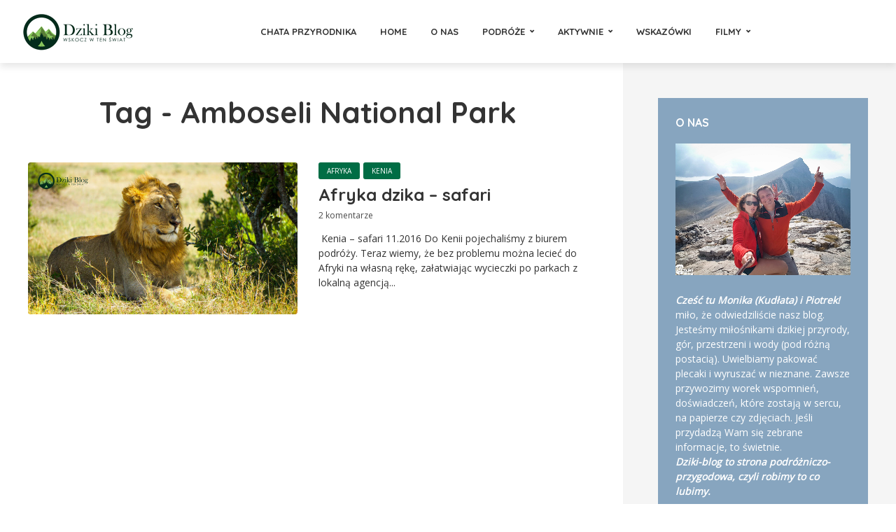

--- FILE ---
content_type: text/html; charset=UTF-8
request_url: https://dziki-blog.pl/tag/amboseli-national-park/
body_size: 20160
content:
<!DOCTYPE html>
<html lang="pl-PL" class="no-js no-svg">
	<head>
		<meta charset="UTF-8">
		<meta name="viewport" content="width=device-width, initial-scale=1">
		<link rel="profile" href="https://gmpg.org/xfn/11">
		<meta name='robots' content='index, follow, max-image-preview:large, max-snippet:-1, max-video-preview:-1' />
	<style>img:is([sizes="auto" i], [sizes^="auto," i]) { contain-intrinsic-size: 3000px 1500px }</style>
	
	<!-- This site is optimized with the Yoast SEO plugin v24.6 - https://yoast.com/wordpress/plugins/seo/ -->
	<title>Amboseli National Park - dzikiblog</title>
	<link rel="canonical" href="https://dziki-blog.pl/tag/amboseli-national-park/" />
	<meta property="og:locale" content="pl_PL" />
	<meta property="og:type" content="article" />
	<meta property="og:title" content="Amboseli National Park - dzikiblog" />
	<meta property="og:url" content="https://dziki-blog.pl/tag/amboseli-national-park/" />
	<meta property="og:site_name" content="dzikiblog" />
	<meta name="twitter:card" content="summary_large_image" />
	<script type="application/ld+json" class="yoast-schema-graph">{"@context":"https://schema.org","@graph":[{"@type":"CollectionPage","@id":"https://dziki-blog.pl/tag/amboseli-national-park/","url":"https://dziki-blog.pl/tag/amboseli-national-park/","name":"Amboseli National Park - dzikiblog","isPartOf":{"@id":"https://dziki-blog.pl/#website"},"primaryImageOfPage":{"@id":"https://dziki-blog.pl/tag/amboseli-national-park/#primaryimage"},"image":{"@id":"https://dziki-blog.pl/tag/amboseli-national-park/#primaryimage"},"thumbnailUrl":"https://dziki-blog.pl/wp-content/uploads/2019/03/zielone-logo-z-napisem-13.jpg","breadcrumb":{"@id":"https://dziki-blog.pl/tag/amboseli-national-park/#breadcrumb"},"inLanguage":"pl-PL"},{"@type":"ImageObject","inLanguage":"pl-PL","@id":"https://dziki-blog.pl/tag/amboseli-national-park/#primaryimage","url":"https://dziki-blog.pl/wp-content/uploads/2019/03/zielone-logo-z-napisem-13.jpg","contentUrl":"https://dziki-blog.pl/wp-content/uploads/2019/03/zielone-logo-z-napisem-13.jpg","width":2048,"height":1152},{"@type":"BreadcrumbList","@id":"https://dziki-blog.pl/tag/amboseli-national-park/#breadcrumb","itemListElement":[{"@type":"ListItem","position":1,"name":"Strona główna","item":"https://dziki-blog.pl/"},{"@type":"ListItem","position":2,"name":"Amboseli National Park"}]},{"@type":"WebSite","@id":"https://dziki-blog.pl/#website","url":"https://dziki-blog.pl/","name":"dzikiblog","description":"Wskocz w ten świat, podr&oacute;że, trekking, camp","potentialAction":[{"@type":"SearchAction","target":{"@type":"EntryPoint","urlTemplate":"https://dziki-blog.pl/?s={search_term_string}"},"query-input":{"@type":"PropertyValueSpecification","valueRequired":true,"valueName":"search_term_string"}}],"inLanguage":"pl-PL"}]}</script>
	<!-- / Yoast SEO plugin. -->


<link rel='dns-prefetch' href='//maps.google.com' />
<link rel='dns-prefetch' href='//fonts.googleapis.com' />
<link rel="alternate" type="application/rss+xml" title="dzikiblog &raquo; Kanał z wpisami" href="https://dziki-blog.pl/feed/" />
<link rel="alternate" type="application/rss+xml" title="dzikiblog &raquo; Kanał z komentarzami" href="https://dziki-blog.pl/comments/feed/" />
<link rel="alternate" type="application/rss+xml" title="dzikiblog &raquo; Kanał z wpisami otagowanymi jako Amboseli National Park" href="https://dziki-blog.pl/tag/amboseli-national-park/feed/" />
<script type="text/javascript">
/* <![CDATA[ */
window._wpemojiSettings = {"baseUrl":"https:\/\/s.w.org\/images\/core\/emoji\/15.0.3\/72x72\/","ext":".png","svgUrl":"https:\/\/s.w.org\/images\/core\/emoji\/15.0.3\/svg\/","svgExt":".svg","source":{"wpemoji":"https:\/\/dziki-blog.pl\/wp-includes\/js\/wp-emoji.js?ver=6.7.2","twemoji":"https:\/\/dziki-blog.pl\/wp-includes\/js\/twemoji.js?ver=6.7.2"}};
/**
 * @output wp-includes/js/wp-emoji-loader.js
 */

/**
 * Emoji Settings as exported in PHP via _print_emoji_detection_script().
 * @typedef WPEmojiSettings
 * @type {object}
 * @property {?object} source
 * @property {?string} source.concatemoji
 * @property {?string} source.twemoji
 * @property {?string} source.wpemoji
 * @property {?boolean} DOMReady
 * @property {?Function} readyCallback
 */

/**
 * Support tests.
 * @typedef SupportTests
 * @type {object}
 * @property {?boolean} flag
 * @property {?boolean} emoji
 */

/**
 * IIFE to detect emoji support and load Twemoji if needed.
 *
 * @param {Window} window
 * @param {Document} document
 * @param {WPEmojiSettings} settings
 */
( function wpEmojiLoader( window, document, settings ) {
	if ( typeof Promise === 'undefined' ) {
		return;
	}

	var sessionStorageKey = 'wpEmojiSettingsSupports';
	var tests = [ 'flag', 'emoji' ];

	/**
	 * Checks whether the browser supports offloading to a Worker.
	 *
	 * @since 6.3.0
	 *
	 * @private
	 *
	 * @returns {boolean}
	 */
	function supportsWorkerOffloading() {
		return (
			typeof Worker !== 'undefined' &&
			typeof OffscreenCanvas !== 'undefined' &&
			typeof URL !== 'undefined' &&
			URL.createObjectURL &&
			typeof Blob !== 'undefined'
		);
	}

	/**
	 * @typedef SessionSupportTests
	 * @type {object}
	 * @property {number} timestamp
	 * @property {SupportTests} supportTests
	 */

	/**
	 * Get support tests from session.
	 *
	 * @since 6.3.0
	 *
	 * @private
	 *
	 * @returns {?SupportTests} Support tests, or null if not set or older than 1 week.
	 */
	function getSessionSupportTests() {
		try {
			/** @type {SessionSupportTests} */
			var item = JSON.parse(
				sessionStorage.getItem( sessionStorageKey )
			);
			if (
				typeof item === 'object' &&
				typeof item.timestamp === 'number' &&
				new Date().valueOf() < item.timestamp + 604800 && // Note: Number is a week in seconds.
				typeof item.supportTests === 'object'
			) {
				return item.supportTests;
			}
		} catch ( e ) {}
		return null;
	}

	/**
	 * Persist the supports in session storage.
	 *
	 * @since 6.3.0
	 *
	 * @private
	 *
	 * @param {SupportTests} supportTests Support tests.
	 */
	function setSessionSupportTests( supportTests ) {
		try {
			/** @type {SessionSupportTests} */
			var item = {
				supportTests: supportTests,
				timestamp: new Date().valueOf()
			};

			sessionStorage.setItem(
				sessionStorageKey,
				JSON.stringify( item )
			);
		} catch ( e ) {}
	}

	/**
	 * Checks if two sets of Emoji characters render the same visually.
	 *
	 * This function may be serialized to run in a Worker. Therefore, it cannot refer to variables from the containing
	 * scope. Everything must be passed by parameters.
	 *
	 * @since 4.9.0
	 *
	 * @private
	 *
	 * @param {CanvasRenderingContext2D} context 2D Context.
	 * @param {string} set1 Set of Emoji to test.
	 * @param {string} set2 Set of Emoji to test.
	 *
	 * @return {boolean} True if the two sets render the same.
	 */
	function emojiSetsRenderIdentically( context, set1, set2 ) {
		// Cleanup from previous test.
		context.clearRect( 0, 0, context.canvas.width, context.canvas.height );
		context.fillText( set1, 0, 0 );
		var rendered1 = new Uint32Array(
			context.getImageData(
				0,
				0,
				context.canvas.width,
				context.canvas.height
			).data
		);

		// Cleanup from previous test.
		context.clearRect( 0, 0, context.canvas.width, context.canvas.height );
		context.fillText( set2, 0, 0 );
		var rendered2 = new Uint32Array(
			context.getImageData(
				0,
				0,
				context.canvas.width,
				context.canvas.height
			).data
		);

		return rendered1.every( function ( rendered2Data, index ) {
			return rendered2Data === rendered2[ index ];
		} );
	}

	/**
	 * Determines if the browser properly renders Emoji that Twemoji can supplement.
	 *
	 * This function may be serialized to run in a Worker. Therefore, it cannot refer to variables from the containing
	 * scope. Everything must be passed by parameters.
	 *
	 * @since 4.2.0
	 *
	 * @private
	 *
	 * @param {CanvasRenderingContext2D} context 2D Context.
	 * @param {string} type Whether to test for support of "flag" or "emoji".
	 * @param {Function} emojiSetsRenderIdentically Reference to emojiSetsRenderIdentically function, needed due to minification.
	 *
	 * @return {boolean} True if the browser can render emoji, false if it cannot.
	 */
	function browserSupportsEmoji( context, type, emojiSetsRenderIdentically ) {
		var isIdentical;

		switch ( type ) {
			case 'flag':
				/*
				 * Test for Transgender flag compatibility. Added in Unicode 13.
				 *
				 * To test for support, we try to render it, and compare the rendering to how it would look if
				 * the browser doesn't render it correctly (white flag emoji + transgender symbol).
				 */
				isIdentical = emojiSetsRenderIdentically(
					context,
					'\uD83C\uDFF3\uFE0F\u200D\u26A7\uFE0F', // as a zero-width joiner sequence
					'\uD83C\uDFF3\uFE0F\u200B\u26A7\uFE0F' // separated by a zero-width space
				);

				if ( isIdentical ) {
					return false;
				}

				/*
				 * Test for UN flag compatibility. This is the least supported of the letter locale flags,
				 * so gives us an easy test for full support.
				 *
				 * To test for support, we try to render it, and compare the rendering to how it would look if
				 * the browser doesn't render it correctly ([U] + [N]).
				 */
				isIdentical = emojiSetsRenderIdentically(
					context,
					'\uD83C\uDDFA\uD83C\uDDF3', // as the sequence of two code points
					'\uD83C\uDDFA\u200B\uD83C\uDDF3' // as the two code points separated by a zero-width space
				);

				if ( isIdentical ) {
					return false;
				}

				/*
				 * Test for English flag compatibility. England is a country in the United Kingdom, it
				 * does not have a two letter locale code but rather a five letter sub-division code.
				 *
				 * To test for support, we try to render it, and compare the rendering to how it would look if
				 * the browser doesn't render it correctly (black flag emoji + [G] + [B] + [E] + [N] + [G]).
				 */
				isIdentical = emojiSetsRenderIdentically(
					context,
					// as the flag sequence
					'\uD83C\uDFF4\uDB40\uDC67\uDB40\uDC62\uDB40\uDC65\uDB40\uDC6E\uDB40\uDC67\uDB40\uDC7F',
					// with each code point separated by a zero-width space
					'\uD83C\uDFF4\u200B\uDB40\uDC67\u200B\uDB40\uDC62\u200B\uDB40\uDC65\u200B\uDB40\uDC6E\u200B\uDB40\uDC67\u200B\uDB40\uDC7F'
				);

				return ! isIdentical;
			case 'emoji':
				/*
				 * Four and twenty blackbirds baked in a pie.
				 *
				 * To test for Emoji 15.0 support, try to render a new emoji: Blackbird.
				 *
				 * The Blackbird is a ZWJ sequence combining 🐦 Bird and ⬛ large black square.,
				 *
				 * 0x1F426 (\uD83D\uDC26) == Bird
				 * 0x200D == Zero-Width Joiner (ZWJ) that links the code points for the new emoji or
				 * 0x200B == Zero-Width Space (ZWS) that is rendered for clients not supporting the new emoji.
				 * 0x2B1B == Large Black Square
				 *
				 * When updating this test for future Emoji releases, ensure that individual emoji that make up the
				 * sequence come from older emoji standards.
				 */
				isIdentical = emojiSetsRenderIdentically(
					context,
					'\uD83D\uDC26\u200D\u2B1B', // as the zero-width joiner sequence
					'\uD83D\uDC26\u200B\u2B1B' // separated by a zero-width space
				);

				return ! isIdentical;
		}

		return false;
	}

	/**
	 * Checks emoji support tests.
	 *
	 * This function may be serialized to run in a Worker. Therefore, it cannot refer to variables from the containing
	 * scope. Everything must be passed by parameters.
	 *
	 * @since 6.3.0
	 *
	 * @private
	 *
	 * @param {string[]} tests Tests.
	 * @param {Function} browserSupportsEmoji Reference to browserSupportsEmoji function, needed due to minification.
	 * @param {Function} emojiSetsRenderIdentically Reference to emojiSetsRenderIdentically function, needed due to minification.
	 *
	 * @return {SupportTests} Support tests.
	 */
	function testEmojiSupports( tests, browserSupportsEmoji, emojiSetsRenderIdentically ) {
		var canvas;
		if (
			typeof WorkerGlobalScope !== 'undefined' &&
			self instanceof WorkerGlobalScope
		) {
			canvas = new OffscreenCanvas( 300, 150 ); // Dimensions are default for HTMLCanvasElement.
		} else {
			canvas = document.createElement( 'canvas' );
		}

		var context = canvas.getContext( '2d', { willReadFrequently: true } );

		/*
		 * Chrome on OS X added native emoji rendering in M41. Unfortunately,
		 * it doesn't work when the font is bolder than 500 weight. So, we
		 * check for bold rendering support to avoid invisible emoji in Chrome.
		 */
		context.textBaseline = 'top';
		context.font = '600 32px Arial';

		var supports = {};
		tests.forEach( function ( test ) {
			supports[ test ] = browserSupportsEmoji( context, test, emojiSetsRenderIdentically );
		} );
		return supports;
	}

	/**
	 * Adds a script to the head of the document.
	 *
	 * @ignore
	 *
	 * @since 4.2.0
	 *
	 * @param {string} src The url where the script is located.
	 *
	 * @return {void}
	 */
	function addScript( src ) {
		var script = document.createElement( 'script' );
		script.src = src;
		script.defer = true;
		document.head.appendChild( script );
	}

	settings.supports = {
		everything: true,
		everythingExceptFlag: true
	};

	// Create a promise for DOMContentLoaded since the worker logic may finish after the event has fired.
	var domReadyPromise = new Promise( function ( resolve ) {
		document.addEventListener( 'DOMContentLoaded', resolve, {
			once: true
		} );
	} );

	// Obtain the emoji support from the browser, asynchronously when possible.
	new Promise( function ( resolve ) {
		var supportTests = getSessionSupportTests();
		if ( supportTests ) {
			resolve( supportTests );
			return;
		}

		if ( supportsWorkerOffloading() ) {
			try {
				// Note that the functions are being passed as arguments due to minification.
				var workerScript =
					'postMessage(' +
					testEmojiSupports.toString() +
					'(' +
					[
						JSON.stringify( tests ),
						browserSupportsEmoji.toString(),
						emojiSetsRenderIdentically.toString()
					].join( ',' ) +
					'));';
				var blob = new Blob( [ workerScript ], {
					type: 'text/javascript'
				} );
				var worker = new Worker( URL.createObjectURL( blob ), { name: 'wpTestEmojiSupports' } );
				worker.onmessage = function ( event ) {
					supportTests = event.data;
					setSessionSupportTests( supportTests );
					worker.terminate();
					resolve( supportTests );
				};
				return;
			} catch ( e ) {}
		}

		supportTests = testEmojiSupports( tests, browserSupportsEmoji, emojiSetsRenderIdentically );
		setSessionSupportTests( supportTests );
		resolve( supportTests );
	} )
		// Once the browser emoji support has been obtained from the session, finalize the settings.
		.then( function ( supportTests ) {
			/*
			 * Tests the browser support for flag emojis and other emojis, and adjusts the
			 * support settings accordingly.
			 */
			for ( var test in supportTests ) {
				settings.supports[ test ] = supportTests[ test ];

				settings.supports.everything =
					settings.supports.everything && settings.supports[ test ];

				if ( 'flag' !== test ) {
					settings.supports.everythingExceptFlag =
						settings.supports.everythingExceptFlag &&
						settings.supports[ test ];
				}
			}

			settings.supports.everythingExceptFlag =
				settings.supports.everythingExceptFlag &&
				! settings.supports.flag;

			// Sets DOMReady to false and assigns a ready function to settings.
			settings.DOMReady = false;
			settings.readyCallback = function () {
				settings.DOMReady = true;
			};
		} )
		.then( function () {
			return domReadyPromise;
		} )
		.then( function () {
			// When the browser can not render everything we need to load a polyfill.
			if ( ! settings.supports.everything ) {
				settings.readyCallback();

				var src = settings.source || {};

				if ( src.concatemoji ) {
					addScript( src.concatemoji );
				} else if ( src.wpemoji && src.twemoji ) {
					addScript( src.twemoji );
					addScript( src.wpemoji );
				}
			}
		} );
} )( window, document, window._wpemojiSettings );

/* ]]> */
</script>
<style id='wp-emoji-styles-inline-css' type='text/css'>

	img.wp-smiley, img.emoji {
		display: inline !important;
		border: none !important;
		box-shadow: none !important;
		height: 1em !important;
		width: 1em !important;
		margin: 0 0.07em !important;
		vertical-align: -0.1em !important;
		background: none !important;
		padding: 0 !important;
	}
</style>
<link rel='stylesheet' id='wp-block-library-css' href='https://dziki-blog.pl/wp-includes/css/dist/block-library/style.css?ver=6.7.2' type='text/css' media='all' />
<style id='classic-theme-styles-inline-css' type='text/css'>
/**
 * These rules are needed for backwards compatibility.
 * They should match the button element rules in the base theme.json file.
 */
.wp-block-button__link {
	color: #ffffff;
	background-color: #32373c;
	border-radius: 9999px; /* 100% causes an oval, but any explicit but really high value retains the pill shape. */

	/* This needs a low specificity so it won't override the rules from the button element if defined in theme.json. */
	box-shadow: none;
	text-decoration: none;

	/* The extra 2px are added to size solids the same as the outline versions.*/
	padding: calc(0.667em + 2px) calc(1.333em + 2px);

	font-size: 1.125em;
}

.wp-block-file__button {
	background: #32373c;
	color: #ffffff;
	text-decoration: none;
}

</style>
<style id='global-styles-inline-css' type='text/css'>
:root{--wp--preset--aspect-ratio--square: 1;--wp--preset--aspect-ratio--4-3: 4/3;--wp--preset--aspect-ratio--3-4: 3/4;--wp--preset--aspect-ratio--3-2: 3/2;--wp--preset--aspect-ratio--2-3: 2/3;--wp--preset--aspect-ratio--16-9: 16/9;--wp--preset--aspect-ratio--9-16: 9/16;--wp--preset--color--black: #000000;--wp--preset--color--cyan-bluish-gray: #abb8c3;--wp--preset--color--white: #ffffff;--wp--preset--color--pale-pink: #f78da7;--wp--preset--color--vivid-red: #cf2e2e;--wp--preset--color--luminous-vivid-orange: #ff6900;--wp--preset--color--luminous-vivid-amber: #fcb900;--wp--preset--color--light-green-cyan: #7bdcb5;--wp--preset--color--vivid-green-cyan: #00d084;--wp--preset--color--pale-cyan-blue: #8ed1fc;--wp--preset--color--vivid-cyan-blue: #0693e3;--wp--preset--color--vivid-purple: #9b51e0;--wp--preset--color--trawell-acc: #006d45;--wp--preset--color--trawell-txt: #333333;--wp--preset--color--trawell-meta: #4a4a4a;--wp--preset--color--trawell-bg: #ffffff;--wp--preset--color--trawell-cat-73: #517de2;--wp--preset--color--trawell-cat-401: #006d45;--wp--preset--color--trawell-cat-72: #dd4242;--wp--preset--color--trawell-cat-422: #4aea00;--wp--preset--gradient--vivid-cyan-blue-to-vivid-purple: linear-gradient(135deg,rgba(6,147,227,1) 0%,rgb(155,81,224) 100%);--wp--preset--gradient--light-green-cyan-to-vivid-green-cyan: linear-gradient(135deg,rgb(122,220,180) 0%,rgb(0,208,130) 100%);--wp--preset--gradient--luminous-vivid-amber-to-luminous-vivid-orange: linear-gradient(135deg,rgba(252,185,0,1) 0%,rgba(255,105,0,1) 100%);--wp--preset--gradient--luminous-vivid-orange-to-vivid-red: linear-gradient(135deg,rgba(255,105,0,1) 0%,rgb(207,46,46) 100%);--wp--preset--gradient--very-light-gray-to-cyan-bluish-gray: linear-gradient(135deg,rgb(238,238,238) 0%,rgb(169,184,195) 100%);--wp--preset--gradient--cool-to-warm-spectrum: linear-gradient(135deg,rgb(74,234,220) 0%,rgb(151,120,209) 20%,rgb(207,42,186) 40%,rgb(238,44,130) 60%,rgb(251,105,98) 80%,rgb(254,248,76) 100%);--wp--preset--gradient--blush-light-purple: linear-gradient(135deg,rgb(255,206,236) 0%,rgb(152,150,240) 100%);--wp--preset--gradient--blush-bordeaux: linear-gradient(135deg,rgb(254,205,165) 0%,rgb(254,45,45) 50%,rgb(107,0,62) 100%);--wp--preset--gradient--luminous-dusk: linear-gradient(135deg,rgb(255,203,112) 0%,rgb(199,81,192) 50%,rgb(65,88,208) 100%);--wp--preset--gradient--pale-ocean: linear-gradient(135deg,rgb(255,245,203) 0%,rgb(182,227,212) 50%,rgb(51,167,181) 100%);--wp--preset--gradient--electric-grass: linear-gradient(135deg,rgb(202,248,128) 0%,rgb(113,206,126) 100%);--wp--preset--gradient--midnight: linear-gradient(135deg,rgb(2,3,129) 0%,rgb(40,116,252) 100%);--wp--preset--font-size--small: 12.8px;--wp--preset--font-size--medium: 20px;--wp--preset--font-size--large: 24px;--wp--preset--font-size--x-large: 42px;--wp--preset--font-size--normal: 16px;--wp--preset--font-size--huge: 32px;--wp--preset--spacing--20: 0.44rem;--wp--preset--spacing--30: 0.67rem;--wp--preset--spacing--40: 1rem;--wp--preset--spacing--50: 1.5rem;--wp--preset--spacing--60: 2.25rem;--wp--preset--spacing--70: 3.38rem;--wp--preset--spacing--80: 5.06rem;--wp--preset--shadow--natural: 6px 6px 9px rgba(0, 0, 0, 0.2);--wp--preset--shadow--deep: 12px 12px 50px rgba(0, 0, 0, 0.4);--wp--preset--shadow--sharp: 6px 6px 0px rgba(0, 0, 0, 0.2);--wp--preset--shadow--outlined: 6px 6px 0px -3px rgba(255, 255, 255, 1), 6px 6px rgba(0, 0, 0, 1);--wp--preset--shadow--crisp: 6px 6px 0px rgba(0, 0, 0, 1);}:where(.is-layout-flex){gap: 0.5em;}:where(.is-layout-grid){gap: 0.5em;}body .is-layout-flex{display: flex;}.is-layout-flex{flex-wrap: wrap;align-items: center;}.is-layout-flex > :is(*, div){margin: 0;}body .is-layout-grid{display: grid;}.is-layout-grid > :is(*, div){margin: 0;}:where(.wp-block-columns.is-layout-flex){gap: 2em;}:where(.wp-block-columns.is-layout-grid){gap: 2em;}:where(.wp-block-post-template.is-layout-flex){gap: 1.25em;}:where(.wp-block-post-template.is-layout-grid){gap: 1.25em;}.has-black-color{color: var(--wp--preset--color--black) !important;}.has-cyan-bluish-gray-color{color: var(--wp--preset--color--cyan-bluish-gray) !important;}.has-white-color{color: var(--wp--preset--color--white) !important;}.has-pale-pink-color{color: var(--wp--preset--color--pale-pink) !important;}.has-vivid-red-color{color: var(--wp--preset--color--vivid-red) !important;}.has-luminous-vivid-orange-color{color: var(--wp--preset--color--luminous-vivid-orange) !important;}.has-luminous-vivid-amber-color{color: var(--wp--preset--color--luminous-vivid-amber) !important;}.has-light-green-cyan-color{color: var(--wp--preset--color--light-green-cyan) !important;}.has-vivid-green-cyan-color{color: var(--wp--preset--color--vivid-green-cyan) !important;}.has-pale-cyan-blue-color{color: var(--wp--preset--color--pale-cyan-blue) !important;}.has-vivid-cyan-blue-color{color: var(--wp--preset--color--vivid-cyan-blue) !important;}.has-vivid-purple-color{color: var(--wp--preset--color--vivid-purple) !important;}.has-black-background-color{background-color: var(--wp--preset--color--black) !important;}.has-cyan-bluish-gray-background-color{background-color: var(--wp--preset--color--cyan-bluish-gray) !important;}.has-white-background-color{background-color: var(--wp--preset--color--white) !important;}.has-pale-pink-background-color{background-color: var(--wp--preset--color--pale-pink) !important;}.has-vivid-red-background-color{background-color: var(--wp--preset--color--vivid-red) !important;}.has-luminous-vivid-orange-background-color{background-color: var(--wp--preset--color--luminous-vivid-orange) !important;}.has-luminous-vivid-amber-background-color{background-color: var(--wp--preset--color--luminous-vivid-amber) !important;}.has-light-green-cyan-background-color{background-color: var(--wp--preset--color--light-green-cyan) !important;}.has-vivid-green-cyan-background-color{background-color: var(--wp--preset--color--vivid-green-cyan) !important;}.has-pale-cyan-blue-background-color{background-color: var(--wp--preset--color--pale-cyan-blue) !important;}.has-vivid-cyan-blue-background-color{background-color: var(--wp--preset--color--vivid-cyan-blue) !important;}.has-vivid-purple-background-color{background-color: var(--wp--preset--color--vivid-purple) !important;}.has-black-border-color{border-color: var(--wp--preset--color--black) !important;}.has-cyan-bluish-gray-border-color{border-color: var(--wp--preset--color--cyan-bluish-gray) !important;}.has-white-border-color{border-color: var(--wp--preset--color--white) !important;}.has-pale-pink-border-color{border-color: var(--wp--preset--color--pale-pink) !important;}.has-vivid-red-border-color{border-color: var(--wp--preset--color--vivid-red) !important;}.has-luminous-vivid-orange-border-color{border-color: var(--wp--preset--color--luminous-vivid-orange) !important;}.has-luminous-vivid-amber-border-color{border-color: var(--wp--preset--color--luminous-vivid-amber) !important;}.has-light-green-cyan-border-color{border-color: var(--wp--preset--color--light-green-cyan) !important;}.has-vivid-green-cyan-border-color{border-color: var(--wp--preset--color--vivid-green-cyan) !important;}.has-pale-cyan-blue-border-color{border-color: var(--wp--preset--color--pale-cyan-blue) !important;}.has-vivid-cyan-blue-border-color{border-color: var(--wp--preset--color--vivid-cyan-blue) !important;}.has-vivid-purple-border-color{border-color: var(--wp--preset--color--vivid-purple) !important;}.has-vivid-cyan-blue-to-vivid-purple-gradient-background{background: var(--wp--preset--gradient--vivid-cyan-blue-to-vivid-purple) !important;}.has-light-green-cyan-to-vivid-green-cyan-gradient-background{background: var(--wp--preset--gradient--light-green-cyan-to-vivid-green-cyan) !important;}.has-luminous-vivid-amber-to-luminous-vivid-orange-gradient-background{background: var(--wp--preset--gradient--luminous-vivid-amber-to-luminous-vivid-orange) !important;}.has-luminous-vivid-orange-to-vivid-red-gradient-background{background: var(--wp--preset--gradient--luminous-vivid-orange-to-vivid-red) !important;}.has-very-light-gray-to-cyan-bluish-gray-gradient-background{background: var(--wp--preset--gradient--very-light-gray-to-cyan-bluish-gray) !important;}.has-cool-to-warm-spectrum-gradient-background{background: var(--wp--preset--gradient--cool-to-warm-spectrum) !important;}.has-blush-light-purple-gradient-background{background: var(--wp--preset--gradient--blush-light-purple) !important;}.has-blush-bordeaux-gradient-background{background: var(--wp--preset--gradient--blush-bordeaux) !important;}.has-luminous-dusk-gradient-background{background: var(--wp--preset--gradient--luminous-dusk) !important;}.has-pale-ocean-gradient-background{background: var(--wp--preset--gradient--pale-ocean) !important;}.has-electric-grass-gradient-background{background: var(--wp--preset--gradient--electric-grass) !important;}.has-midnight-gradient-background{background: var(--wp--preset--gradient--midnight) !important;}.has-small-font-size{font-size: var(--wp--preset--font-size--small) !important;}.has-medium-font-size{font-size: var(--wp--preset--font-size--medium) !important;}.has-large-font-size{font-size: var(--wp--preset--font-size--large) !important;}.has-x-large-font-size{font-size: var(--wp--preset--font-size--x-large) !important;}
:where(.wp-block-post-template.is-layout-flex){gap: 1.25em;}:where(.wp-block-post-template.is-layout-grid){gap: 1.25em;}
:where(.wp-block-columns.is-layout-flex){gap: 2em;}:where(.wp-block-columns.is-layout-grid){gap: 2em;}
:root :where(.wp-block-pullquote){font-size: 1.5em;line-height: 1.6;}
</style>
<link rel='stylesheet' id='redux-extendify-styles-css' href='https://dziki-blog.pl/wp-content/plugins/redux-framework/redux-core/assets/css/extendify-utilities.css?ver=4.4.7' type='text/css' media='all' />
<link rel='stylesheet' id='contact-form-7-css' href='https://dziki-blog.pl/wp-content/plugins/contact-form-7/includes/css/styles.css?ver=5.7.7' type='text/css' media='all' />
<link rel='stylesheet' id='your-stylesheet-name-css' href='https://dziki-blog.pl/wp-content/plugins/develops/css.css?ver=1.0.0' type='text/css' media='all' />
<link rel='stylesheet' id='mks_shortcodes_fntawsm_css-css' href='https://dziki-blog.pl/wp-content/plugins/meks-flexible-shortcodes/css/font-awesome/css/font-awesome.min.css?ver=1.3.6' type='text/css' media='screen' />
<link rel='stylesheet' id='mks_shortcodes_simple_line_icons-css' href='https://dziki-blog.pl/wp-content/plugins/meks-flexible-shortcodes/css/simple-line/simple-line-icons.css?ver=1.3.6' type='text/css' media='screen' />
<link rel='stylesheet' id='mks_shortcodes_css-css' href='https://dziki-blog.pl/wp-content/plugins/meks-flexible-shortcodes/css/style.css?ver=1.3.6' type='text/css' media='screen' />
<link rel='stylesheet' id='mks-map-css-css' href='https://dziki-blog.pl/wp-content/plugins/meks-easy-maps/public/css/map.css?ver=2.1.3' type='text/css' media='all' />
<link rel='stylesheet' id='trawell-fonts-css' href='https://fonts.googleapis.com/css?family=Open+Sans%3A400%7CQuicksand%3A400%2C700&#038;subset=latin&#038;ver=1.8.2' type='text/css' media='all' />
<link rel='stylesheet' id='trawell-main-css' href='https://dziki-blog.pl/wp-content/themes/trawell/assets/css/min.css?ver=1.8.2' type='text/css' media='all' />
<style id='trawell-main-inline-css' type='text/css'>
.row{margin-right: -7px;margin-left: -7px;}.col-1, .col-2, .col-3, .col-4, .col-5, .col-6, .col-7, .col-8, .col-9, .col-10, .col-11, .col-12, .col,.col-auto, .col-sm-1, .col-sm-2, .col-sm-3, .col-sm-4, .col-sm-5, .col-sm-6, .col-sm-7, .col-sm-8, .col-sm-9, .col-sm-10, .col-sm-11, .col-sm-12, .col-sm,.col-sm-auto, .col-md-1, .col-md-2, .col-md-3, .col-md-4, .col-md-5, .col-md-6, .col-md-7, .col-md-8, .col-md-9, .col-md-10, .col-md-11, .col-md-12, .col-md,.col-md-auto, .col-lg-1, .col-lg-2, .col-lg-3, .col-lg-4, .col-lg-5, .col-lg-6, .col-lg-7, .col-lg-8, .col-lg-9, .col-lg-10, .col-lg-11, .col-lg-12, .col-lg,.col-lg-auto, .col-xl-1, .col-xl-2, .col-xl-3, .col-xl-4, .col-xl-5, .col-xl-6, .col-xl-7, .col-xl-8, .col-xl-9, .col-xl-10, .col-xl-11, .col-xl-12, .col-xl,.col-xl-auto,.trawell-pre-footer .menu{padding-right: 7px;padding-left: 7px;}@media (min-width: 440px) {.container,.trawell-has-sidebar .trawell-main,.trawell-sidebar-none .trawell-main{max-width: 470px;padding-right: 20px;padding-left: 20px;}.row{margin-right: -10px;margin-left: -10px;}.col-1, .col-2, .col-3, .col-4, .col-5, .col-6, .col-7, .col-8, .col-9, .col-10, .col-11, .col-12, .col,.col-auto, .col-sm-1, .col-sm-2, .col-sm-3, .col-sm-4, .col-sm-5, .col-sm-6, .col-sm-7, .col-sm-8, .col-sm-9, .col-sm-10, .col-sm-11, .col-sm-12, .col-sm,.col-sm-auto, .col-md-1, .col-md-2, .col-md-3, .col-md-4, .col-md-5, .col-md-6, .col-md-7, .col-md-8, .col-md-9, .col-md-10, .col-md-11, .col-md-12, .col-md,.col-md-auto, .col-lg-1, .col-lg-2, .col-lg-3, .col-lg-4, .col-lg-5, .col-lg-6, .col-lg-7, .col-lg-8, .col-lg-9, .col-lg-10, .col-lg-11, .col-lg-12, .col-lg,.col-lg-auto, .col-xl-1, .col-xl-2, .col-xl-3, .col-xl-4, .col-xl-5, .col-xl-6, .col-xl-7, .col-xl-8, .col-xl-9, .col-xl-10, .col-xl-11, .col-xl-12, .col-xl,.col-xl-auto,.trawell-pre-footer .menu{padding-right: 10px;padding-left: 10px;}}@media (min-width: 730px) {.container,.trawell-has-sidebar .trawell-main,.trawell-sidebar-none .trawell-main{max-width: 860px;padding-right: 30px;padding-left: 30px;}.trawell-pre-footer .menu{padding-right: 30px;padding-left: 30px;}.row{margin-right: -15px;margin-left: -15px;}.col-1, .col-2, .col-3, .col-4, .col-5, .col-6, .col-7, .col-8, .col-9, .col-10, .col-11, .col-12, .col,.col-auto, .col-sm-1, .col-sm-2, .col-sm-3, .col-sm-4, .col-sm-5, .col-sm-6, .col-sm-7, .col-sm-8, .col-sm-9, .col-sm-10, .col-sm-11, .col-sm-12, .col-sm,.col-sm-auto, .col-md-1, .col-md-2, .col-md-3, .col-md-4, .col-md-5, .col-md-6, .col-md-7, .col-md-8, .col-md-9, .col-md-10, .col-md-11, .col-md-12, .col-md,.col-md-auto, .col-lg-1, .col-lg-2, .col-lg-3, .col-lg-4, .col-lg-5, .col-lg-6, .col-lg-7, .col-lg-8, .col-lg-9, .col-lg-10, .col-lg-11, .col-lg-12, .col-lg,.col-lg-auto, .col-xl-1, .col-xl-2, .col-xl-3, .col-xl-4, .col-xl-5, .col-xl-6, .col-xl-7, .col-xl-8, .col-xl-9, .col-xl-10, .col-xl-11, .col-xl-12, .col-xl,.col-xl-auto,.trawell-pre-footer .menu{padding-right: 15px;padding-left: 15px;}}@media (min-width: 1024px) {.container,.trawell-has-sidebar .trawell-main,.trawell-sidebar-none .trawell-main{max-width: 100%;}}@media (min-width: 1100px) {.container,.trawell-pre-footer .menu,.trawell-has-sidebar .trawell-main,.trawell-sidebar-none .trawell-main,.page-template-template-blank .trawell-main{max-width: 1260px;}.trawell-pre-footer .menu{padding-right: 30px;padding-left: 30px;}}.trawell-section.trawell-layout-c2 .trawell-item,.trawell-section.trawell-layout-c3 .trawell-item,.trawell-section.trawell-layout-c4 .trawell-item,.trawell-section.trawell-layout-d2 .trawell-item,.trawell-section.trawell-layout-d3 .trawell-item,.trawell-section.trawell-layout-d4 .trawell-item,.trawell-section.trawell-layout-b3 .trawell-item,.trawell-related.trawell-layout-b1 .trawell-item {margin-bottom: 30px;}.entry-content p a:not(.trawell-button),.entry-content li a,.comment-content a,.widget_text p a{color: rgba(0,109,69,0.7);-webkit-box-shadow:0 1px 0px rgba(0,109,69,0.7);box-shadow: 0 1px 0 rgba(0,109,69,0.7);-webkit-transition: all .15s ease-in-out; -moz-transition: all .15s ease-in-out;-ms-transition: all .15s ease-in-out; -o-transition: all .15s ease-in-out;transition: all .15s ease-in-out;}.entry-content p a:not(.mks_ico):not(.mks_button):not(.trawell-button):hover,.entry-content li a:hover,.comment-content a:hover,.widget_text p a:hover{background: rgba(0,109,69,0.1);box-shadow: 0 1px 0 rgba(0,109,69,0.7);}.trawell-top-bar .container{height: 40px;}.trawell-top-bar,.trawell-top-bar .sub-menu{background: #f9f9f9;color: #4A4A4A;}.trawell-top-bar a{color: #4A4A4A;}.trawell-top-bar a:hover{color: #098DA3;}.trawell-header,.trawell-header .sub-menu{background: #ffffff;}.trawell-header,.trawell-header a,.trawell-action-close span,.trawell-top-bar{font-family: 'Quicksand';font-weight: 700;}.trawell-header,.trawell-header a,.trawell-action-close span,.trawell-header input[type=text]{color: #333333;}.trawell-header input[type=text]{border-color: rgba(51,51,51,0.5);}.menu-main{font-size: 1.3rem;}.menu-main .current-menu-item > a,.menu-main .current-menu-ancestor > a,.trawell-header li:hover > a,.trawell-header-indent #trawell-header ul > li:hover > a,.trawell-header-indent #trawell-header .trawell-actions .trawell-soc-menu > li:hover > a,.active .o-exit-1,.trawell-actions > li:hover > a,.trawell-actions > li:hover > span,.trawell-header-indent #trawell-header .trawell-actions>li>span:hover,.trawell-header a:hover{color: #006d45;}.trawell-header .container{height: 90px;}.trawell-header-indent .trawell-cover{margin-top: -90px;}.trawell-actions button{background: #006d45;}.trawell-actions button:hover{background: hsla( 157.98, 100%, 18.17%, 1);}.trawell-item-color-overlay .entry-image:after,.trawell-overlay {background: rgba(0, 0, 0, 0.5);}.trawell-cover,.trawell-cover-item{height: 400px;}@media (min-width: 730px) {.trawell-cover,.trawell-cover-item{height: 500px;}}@media (min-width: 1024px) { .trawell-cover, .trawell-cover-item{height: 640px;}.trawell-header-indent .trawell-cover,.trawell-header-indent .trawell-cover-item{height: 730px;}}body,.type--body-font,.widget_categories .count,.tagcloud a,.trawell-button,input[type="submit"],.trawell-pagination a,.mks_read_more a,button,.trawell-button-hollow,.comment-reply-link,.page-numbers.current,.entry-content .trawell-paginated > span,.widget .mks_autor_link_wrap a,.entry-category,.wp-block-button__link,body div.wpforms-container-full .wpforms-form input[type=submit], body div.wpforms-container-full .wpforms-form button[type=submit], body div.wpforms-container-full .wpforms-form .wpforms-page-button {font-family: 'Open Sans';font-weight: 400;}body{color: #333333;font-size: 1.6rem;}h1, h2, h3, h4, h5, h6,.h1, .h2, .h3, .h4, .h5, .h6,.entry-meta-author,.comment-author.vcard,.widget li a,.prev-next-nav a,blockquote, blockquote p,.trawell-header .site-title a,.wp-block-cover .wp-block-cover-image-text, .wp-block-cover .wp-block-cover-text, .wp-block-cover h2,.wp-block-cover-image .wp-block-cover-image-text, .wp-block-cover-image .wp-block-cover-text, .wp-block-cover-image h2{font-family: 'Quicksand';font-weight: 700;}h1, h2, h3, h4, h5, h6,.h1, .h2, .h3, .h4, .h5, .h6,.entry-meta-author,.comment-author.vcard{color:#333333;}.entry-meta-author,.comment-author.vcard{color: #333333;}a,blockquote, blockquote p{ color: #006d45;}h1, .h1 {font-size: 4.2rem;}h2, .h2 {font-size: 3.2rem;}h3, .h3 {font-size:2.6rem;}h4, .h4,.mks_author_widget h3 {font-size: 2.4rem;}h5, .h5,.comment-author.vcard {font-size: 2.0rem;}h6, .h6 {font-size: 1.7rem;}blockquote{font-size: 1.8rem;}.section-title{font-size: 1.6rem;}.trawell-item .entry-meta a,.trawell-item .entry-meta,.trawell-post-single .entry-meta,.comment-metadata a,.widget .post-date,.widget .recentcomments,.widget .rss-date,.comment-metadata,.comment-metadata a,.mks-map-entry-meta a{color: rgba(74,74,74,1);}.trawell-item .entry-meta span:before,.trawell-post-single .entry-meta span:before{background: rgba(74,74,74,0.25);}.excerpt-small,.comment-content,.widget a,.widget{font-size: 1.4rem;line-height: 1.5;}.widget-title{font-size: 1.6rem;}.widget a,.trawell-breadcrumbs a:hover,.color-text a + a:before{color: #333333;}.display-1,.trawell-cover .archive-title{font-size: 5.6rem;}.display-2,.display-2-text{color: #006d45;}.trawell-msg{background: #006d45;}.trawell-msg a{color: hsla( 157.98, 100%, 32.06%, 1);}.trawell-msg a:hover{color: hsla( 157.98, 100%, 39.54%, 1);}.entry-meta a,.widget-mini a,.comment-respond .section-title+small a,.entry-title a,.fn a,.color-text span{color: #333333;}.widget-mini a:hover,.entry-meta a:hover,.trawell-sidebar a:hover,.trawell-item .entry-title a:hover,.mks-map-entry-header .entry-title a:hover,.fn a:hover,blockquote,.trawell-main .entry-tags a,.tagcloud a,.comment-respond .section-title+small a:hover,.mks-map-entry-meta a:hover,.color-text a{color: #006d45;}.color-text a:hover{color: hsla( 157.98, 100%, 18.17%, 1);}body,.section-title span,.comment-respond .section-title+small{background: #ffffff;}.section-title:after,.widget-mini:after,.trawell-responsive-item:before{background: rgba(51,51,51,0.1);}blockquote:after,.double-bounce1, .double-bounce2{background: rgba(0,109,69,0.6);}.trawell-sidebar {background: #f5f5f5;-webkit-box-shadow:330px 0 0 #f5f5f5,680px 0 0 #f5f5f5,1030px 0 0 #f5f5f5,1380px 0 0 #f5f5f5,1730px 0 0 #f5f5f5,2080px 0 0 #f5f5f5,2430px 0 0 #f5f5f5,2780px 0 0 #f5f5f5,3130px 0 0 #f5f5f5;box-shadow:330px 0 0 #f5f5f5,680px 0 0 #f5f5f5,1030px 0 0 #f5f5f5,1380px 0 0 #f5f5f5,1730px 0 0 #f5f5f5,2080px 0 0 #f5f5f5,2430px 0 0 #f5f5f5,2780px 0 0 #f5f5f5,3130px 0 0 #f5f5f5;}.trawell-sidebar-left .trawell-sidebar {-webkit-box-shadow:-330px 0 0 #f5f5f5,-680px 0 0 #f5f5f5,-1030px 0 0 #f5f5f5,-1380px 0 0 #f5f5f5,-1730px 0 0 #f5f5f5,-2080px 0 0 #f5f5f5,-2430px 0 0 #f5f5f5,-2780px 0 0 #f5f5f5,-3130px 0 0 #f5f5f5;box-shadow:-330px 0 0 #f5f5f5,-680px 0 0 #f5f5f5,-1030px 0 0 #f5f5f5,-1380px 0 0 #f5f5f5,-1730px 0 0 #f5f5f5,-2080px 0 0 #f5f5f5,-2430px 0 0 #f5f5f5,-2780px 0 0 #f5f5f5,-3130px 0 0 #f5f5f5;}.trawell-sidebar{background: #f5f5f5;}.trawell-sidebar .widget{background: #ffffff;}.trawell-sidebar .widget,.trawell-sidebar .widget a{color: #333333;}.trawell-sidebar .widget .widget-title{color: #333333;}.trawell-sidebar .widget a:hover{color: #1a7c55;}.trawell-action-close span,.trawell-action-close i{color: #333333;}.trawell-sidebar .widget_text p a{-webkit-box-shadow:0 1px 0 rgba(255,255,255,0.7);box-shadow: 0 1px 0 rgba(255,255,255,0.7);}.trawell-sidebar .widget_text p a:hover{background: rgba(93,186,128,0.1);box-shadow: 0 1px 0 rgba(93,186,128,0.7);}.widget.trawell-highlight .trawell-button{background: #1a7c55;}.widget .trawell-button:hover{background: hsla( 156.12, 65.33%, 25%, 1);}.trawell-sidebar .widget.trawell-highlight{background: #87a5bf;}.widget.trawell-highlight,.widget.trawell-highlight a,.widget.trawell-highlight .widget-title{color: #ffffff;}.widget.trawell-highlight a:hover{color: #5dba80;}.widget_text.trawell-highlight p a{-webkit-box-shadow:0 1px 0 rgba(255,255,255,0.7);box-shadow: 0 1px 0 rgba(255,255,255,0.7);}.widget_text.trawell-highlight p a:hover{background: rgba(93,186,128,0.1);box-shadow: 0 1px 0 rgba(93,186,128,0.7);}.widget.trawell-highlight .trawell-button{background: hsla( 207.86, 30.43%, 54.33%, 1);}.widget.trawell-highlight .trawell-button:hover{background: hsla( 207.86, 30.43%, 51.14%, 1);}.widget.trawell-highlight input[type=text]{border:none;}.widget.trawell-highlight.widget_tag_cloud a{border-color: rgba(255,255,255,0.5);}.widget.trawell-highlight .post-date,.widget.trawell-highlight .recentcomments,.widget.trawell-highlight .rss-date,.widget.trawell-highlight .comment-metadata,.widget.trawell-highlight .comment-metadata a,.widget.trawell-highlight .trawell-item .entry-meta,.widget.trawell-highlight .trawell-item .entry-meta a{color:rgba(255,255,255,0.7);}.widget.trawell-highlight .trawell-item .entry-meta a:hover{color:rgba(255,255,255,1);}.widget.trawell-highlight .trawell-item .entry-meta span+span:before{background:rgba(255,255,255,0.25);}input[type=number],input[type=text],input[type=email],input[type=url],input[type=tel],input[type=password],input[type=date],input[type=search],select,textarea{border-color: rgba(51,51,51,0.1);color: #333333;}select{background: #ffffff;}::-webkit-input-placeholder { color: rgba(51,51,51,0.8);}::-moz-placeholder {color: rgba(51,51,51,0.8);}:-ms-input-placeholder {color: rgba(51,51,51,0.8);}:-moz-placeholder {color: rgba(51,51,51,0.8);}.trawell-header ::-webkit-input-placeholder { color: rgba(51,51,51,0.8);}.trawell-header ::-moz-placeholder {color: rgba(51,51,51,0.8);}.trawell-header :-ms-input-placeholder {color: rgba(51,51,51,0.8);}.trawell-header :-moz-placeholder {color: rgba(51,51,51,0.8);}.trawell-pre-footer{background: hsla( 0, 0%, 92.33%, 1);color: #3d3d3d;}.trawell-pre-footer .widget_meks_instagram{border-top:10px solid hsla( 0, 0%, 92.33%, 1);}.trawell-footer{background: #d8d8d8;color: #3d3d3d;}.trawell-footer .widget-title{color: #3d3d3d;}.trawell-footer .widget a,.trawell-pre-footer a{ color: #3d3d3d;}.trawell-footer .widget a:hover{ color: #006d45;}.trawell-footer .trawell-button,.trawell-footer [type=submit],.trawell-footer button{background: #006d45;color: #d8d8d8;}.trawell-footer .trawell-button:hover,.trawell-footer [type=submit]:hover,.trawell-footer button:hover{background: hsla( 157.98, 100%, 18.17%, 1);color: #d8d8d8;}.trawell-footer .widget.widget_tag_cloud a{border-color: rgba(61,61,61,0.3);}.trawell-footer .comment-metadata a,.trawell-footer .widget .post-date,.trawell-footer .widget .recentcomments,.trawell-footer .widget .rss-date,.trawell-footer .comment-metadata,.trawell-footer .comment-metadata a{color: rgba(61,61,61,0.7);}.trawell-footer input[type=number],.trawell-footer input[type=text],.trawell-footer input[type=email],.trawell-footer input[type=url],.trawell-footer input[type=tel],.trawell-footer input[type=password],.trawell-footer input[type=date],.trawell-footer input[type=search],.trawell-footer select,.trawell-footer textarea{border-color: rgba(61,61,61,0.1);color: #3d3d3d;}.trawell-footer ::-webkit-input-placeholder { color: rgba(61,61,61,0.8);}.trawell-footer ::-moz-placeholder {color: rgba(61,61,61,0.8);}.trawell-footer :-ms-input-placeholder {color: rgba(61,61,61,0.8);}.trawell-footer :-moz-placeholder {color: rgba(61,61,61,0.8);}.entry-category span{background: #333333;}.entry-category span{color: #ffffff;}.bypostauthor .fn:after{color: #333333;}body .trawell-share .meks_ess.outline a,trawell-share a,.entry-tags a,.trawell-entry .entry-content .entry-tags a{border-color: rgba(51,51,51,0.1);}.comment-respond .section-title small a:before{background: rgba(51,51,51,0.3);}.cat-1,.entry-category a,.widget_categories .count,.trawell-category-placeholder,.trawell-cover-color,.trawell-item.cat-item:after{background-color: #006d45;}.entry-category a:hover{background: hsla( 157.98, 100%, 18.17%, 1);}.trawell-button:hover,input[type="submit"]:hover,.trawell-pagination a:hover,.mks_read_more a:hover,.trawell-sidebar .mks_read_more a:hover,body div.wpforms-container-full .wpforms-form input[type=submit]:hover, body div.wpforms-container-full .wpforms-form input[type=submit]:focus, body div.wpforms-container-full .wpforms-form input[type=submit]:active, body div.wpforms-container-full .wpforms-form button[type=submit]:hover, body div.wpforms-container-full .wpforms-form button[type=submit]:focus, body div.wpforms-container-full .wpforms-form button[type=submit]:active, body div.wpforms-container-full .wpforms-form .wpforms-page-button:hover, body div.wpforms-container-full .wpforms-form .wpforms-page-button:active, body div.wpforms-container-full .wpforms-form .wpforms-page-button:focus{background: hsla( 157.98, 100%, 18.17%, 1);color: #ffffff;}.trawell-button-hollow:hover,.trawell-main .entry-tags a:hover,.tagcloud a:hover,.trawell-entry .entry-content .entry-tags a:hover,.reply a:hover,.entry-content .trawell-paginated a:not(.trawell-button):hover,.entry-content .trawell-paginated > span,.widget .mks_autor_link_wrap a:hover{background: transparent;border-color: #006d45;color: #006d45;}.trawell-cover .trawell-button-hollow:hover{border-color: transparent;box-shadow: inset 0 0 0px 1px #FFF;}.trawell-button,input[type="submit"],.trawell-pagination a,.mks_read_more a,.trawell-sidebar .mks_read_more a,button,body div.wpforms-container-full .wpforms-form input[type=submit], body div.wpforms-container-full .wpforms-form button[type=submit], body div.wpforms-container-full .wpforms-form .wpforms-page-button {background: #006d45;color: #ffffff;}.trawell-button-hollow,.comment-reply-link,.page-numbers.current,.entry-content .trawell-paginated > span,.widget .mks_autor_link_wrap a,.is-style-outline .wp-block-button__link{color: #006d45;}.trawell-button-hollow,.comment-reply-link,.page-numbers.current,.widget .mks_autor_link_wrap a,.is-style-outline .wp-block-button__link{border:1px solid rgba(51,51,51,0.1);background: transparent;}.trawell-cover .trawell-button{color: #FFF;}.trawell-cover .trawell-button-hollow{background: transparent;box-shadow: inset 0 0 0px 1px rgba(255,255,255,0.5);}.wp-block-button__link{background: #006d45;}pre{background: rgba(51,51,51,0.05);color: #333333;}.no-left-padding {padding-left: 0;}.color-text a,.color-text a:hover{background:transparent;}.mks_tab_nav_item.active{border-bottom:1px solid #ffffff;}.mks_tabs.vertical .mks_tab_nav_item.active{border-right:1px solid #ffffff;}.wp-block-image figcaption{color: #333333;}.wp-block-pullquote{border-top: 2px solid #006d45;border-bottom: 2px solid #006d45;color: #006d45;}.wp-block-pullquote.is-style-solid-color,.wp-block-pullquote.is-style-solid-color p,.wp-block-pullquote.is-style-solid-color blockquote{background: #006d45;color: #ffffff;}.wp-block-separator:not(.is-style-dots){border-bottom:1px solid rgba(51,51,51,0.2);}.wp-block-tag-cloud a{border-color: rgba(51,51,51,0.1);}.trawell-entry .entry-content .wp-block-tag-cloud a:hover,.wp-block-tag-cloud a:hover{background: transparent !important;border-color: #006d45;color: #006d45;}.trawell-header .site-title a{text-transform: none;}.site-description{text-transform: none;}.trawell-header a{text-transform: uppercase;}.trawell-top-bar{text-transform: none;}.widget-title{text-transform: uppercase;}.section-title{text-transform: uppercase;}.entry-title, .archive-title{text-transform: none;}.has-small-font-size{ font-size: 1.3rem;}.has-large-font-size{ font-size: 1.9rem;}.has-huge-font-size{ font-size: 2.4rem;}@media(min-width: 730px){.has-small-font-size{ font-size: 1.3rem;}.has-normal-font-size{ font-size: 1.6rem;}.has-large-font-size{ font-size: 2.4rem;}.has-huge-font-size{ font-size: 3.2rem;}}.has-trawell-acc-background-color{ background-color: #006d45;}.has-trawell-acc-color{ color: #006d45;}.has-trawell-txt-background-color{ background-color: #333333;}.has-trawell-txt-color{ color: #333333;}.has-trawell-meta-background-color{ background-color: #4a4a4a;}.has-trawell-meta-color{ color: #4a4a4a;}.has-trawell-bg-background-color{ background-color: #ffffff;}.has-trawell-bg-color{ color: #ffffff;}.has-trawell-cat-73-background-color{ background-color: #517de2;}.has-trawell-cat-73-color{ color: #517de2;}.has-trawell-cat-401-background-color{ background-color: #006d45;}.has-trawell-cat-401-color{ color: #006d45;}.has-trawell-cat-72-background-color{ background-color: #dd4242;}.has-trawell-cat-72-color{ color: #dd4242;}.has-trawell-cat-422-background-color{ background-color: #4aea00;}.has-trawell-cat-422-color{ color: #4aea00;}.entry-category a.cat-73{background-color:#517de2;}.entry-category a.cat-73:hover{background-color:hsla( 221.79, 71.43%, 51.17%, 1);}.trawell-item.cat-item-73:after{ background: #517de2;}body.category-73 .trawell-cover{ border-bottom: 8px solid #517de2;}.trawell-category-placeholder.cat-73{ background: #517de2;}.widget_categories .cat-item-73 .count{ background: #517de2;}.widget_categories .cat-item-73 a:hover{ color: #517de2;}.color-text a.cat-73{ background:transparent; color: #517de2;}.color-text a.cat-73:hover{ background:transparent; color: hsla( 221.79, 71.43%, 51.17%, 1);}.mks-map-entry-category a.cat-73{ background:transparent; color: #517de2;}.mks-map-entry-category a.cat-73:hover{ background:transparent; color: hsla( 221.79, 71.43%, 51.17%, 1);}.entry-category a.cat-401{background-color:#006d45;}.entry-category a.cat-401:hover{background-color:hsla( 157.98, 100%, 18.17%, 1);}.trawell-item.cat-item-401:after{ background: #006d45;}body.category-401 .trawell-cover{ border-bottom: 8px solid #006d45;}.trawell-category-placeholder.cat-401{ background: #006d45;}.widget_categories .cat-item-401 .count{ background: #006d45;}.widget_categories .cat-item-401 a:hover{ color: #006d45;}.color-text a.cat-401{ background:transparent; color: #006d45;}.color-text a.cat-401:hover{ background:transparent; color: hsla( 157.98, 100%, 18.17%, 1);}.mks-map-entry-category a.cat-401{ background:transparent; color: #006d45;}.mks-map-entry-category a.cat-401:hover{ background:transparent; color: hsla( 157.98, 100%, 18.17%, 1);}.entry-category a.cat-72{background-color:#dd4242;}.entry-category a.cat-72:hover{background-color:hsla( 0, 69.51%, 47.83%, 1);}.trawell-item.cat-item-72:after{ background: #dd4242;}body.category-72 .trawell-cover{ border-bottom: 8px solid #dd4242;}.trawell-category-placeholder.cat-72{ background: #dd4242;}.widget_categories .cat-item-72 .count{ background: #dd4242;}.widget_categories .cat-item-72 a:hover{ color: #dd4242;}.color-text a.cat-72{ background:transparent; color: #dd4242;}.color-text a.cat-72:hover{ background:transparent; color: hsla( 0, 69.51%, 47.83%, 1);}.mks-map-entry-category a.cat-72{ background:transparent; color: #dd4242;}.mks-map-entry-category a.cat-72:hover{ background:transparent; color: hsla( 0, 69.51%, 47.83%, 1);}.entry-category a.cat-422{background-color:#4aea00;}.entry-category a.cat-422:hover{background-color:hsla( 101.03, 100%, 39%, 1);}.trawell-item.cat-item-422:after{ background: #4aea00;}body.category-422 .trawell-cover{ border-bottom: 8px solid #4aea00;}.trawell-category-placeholder.cat-422{ background: #4aea00;}.widget_categories .cat-item-422 .count{ background: #4aea00;}.widget_categories .cat-item-422 a:hover{ color: #4aea00;}.color-text a.cat-422{ background:transparent; color: #4aea00;}.color-text a.cat-422:hover{ background:transparent; color: hsla( 101.03, 100%, 39%, 1);}.mks-map-entry-category a.cat-422{ background:transparent; color: #4aea00;}.mks-map-entry-category a.cat-422:hover{ background:transparent; color: hsla( 101.03, 100%, 39%, 1);}
</style>
<link rel='stylesheet' id='meks-ads-widget-css' href='https://dziki-blog.pl/wp-content/plugins/meks-easy-ads-widget/css/style.css?ver=2.0.9' type='text/css' media='all' />
<link rel='stylesheet' id='meks_instagram-widget-styles-css' href='https://dziki-blog.pl/wp-content/plugins/meks-easy-instagram-widget/css/widget.css?ver=6.7.2' type='text/css' media='all' />
<link rel='stylesheet' id='meks-flickr-widget-css' href='https://dziki-blog.pl/wp-content/plugins/meks-simple-flickr-widget/css/style.css?ver=1.3' type='text/css' media='all' />
<link rel='stylesheet' id='meks-author-widget-css' href='https://dziki-blog.pl/wp-content/plugins/meks-smart-author-widget/css/style.css?ver=1.1.5' type='text/css' media='all' />
<link rel='stylesheet' id='meks-social-widget-css' href='https://dziki-blog.pl/wp-content/plugins/meks-smart-social-widget/css/style.css?ver=1.6.5' type='text/css' media='all' />
<link rel='stylesheet' id='meks-themeforest-widget-css' href='https://dziki-blog.pl/wp-content/plugins/meks-themeforest-smart-widget/css/style.css?ver=1.6' type='text/css' media='all' />
<link rel='stylesheet' id='meks_ess-main-css' href='https://dziki-blog.pl/wp-content/plugins/meks-easy-social-share/assets/css/main.css?ver=1.3' type='text/css' media='all' />
<!--n2css--><!--n2js--><script type="text/javascript" src="https://dziki-blog.pl/wp-includes/js/jquery/jquery.js?ver=3.7.1" id="jquery-core-js"></script>
<script type="text/javascript" src="https://dziki-blog.pl/wp-includes/js/jquery/jquery-migrate.js?ver=3.4.1" id="jquery-migrate-js"></script>
<script type="text/javascript" src="https://maps.google.com/maps/api/js?key=AIzaSyAVHcG8j8qFyCE2ut8h06KdTdsZm9GQckw&amp;ver=1" id="mks-map-google-map-api-3-js"></script>
<script></script><link rel="https://api.w.org/" href="https://dziki-blog.pl/wp-json/" /><link rel="alternate" title="JSON" type="application/json" href="https://dziki-blog.pl/wp-json/wp/v2/tags/284" /><link rel="EditURI" type="application/rsd+xml" title="RSD" href="https://dziki-blog.pl/xmlrpc.php?rsd" />
<meta name="generator" content="WordPress 6.7.2" />
<meta name="generator" content="Redux 4.4.7" />
		<!-- GA Google Analytics @ https://m0n.co/ga -->
		<script async src="https://www.googletagmanager.com/gtag/js?id=G-R9FG3RPR0Q"></script>
		<script>
			window.dataLayer = window.dataLayer || [];
			function gtag(){dataLayer.push(arguments);}
			gtag('js', new Date());
			gtag('config', 'G-R9FG3RPR0Q');
		</script>

	<meta name="generator" content="Powered by WPBakery Page Builder - drag and drop page builder for WordPress."/>
<link rel="icon" href="https://dziki-blog.pl/wp-content/uploads/2020/01/cropped-kolor-1-32x32.jpg" sizes="32x32" />
<link rel="icon" href="https://dziki-blog.pl/wp-content/uploads/2020/01/cropped-kolor-1-192x192.jpg" sizes="192x192" />
<link rel="apple-touch-icon" href="https://dziki-blog.pl/wp-content/uploads/2020/01/cropped-kolor-1-180x180.jpg" />
<meta name="msapplication-TileImage" content="https://dziki-blog.pl/wp-content/uploads/2020/01/cropped-kolor-1-270x270.jpg" />
		<style type="text/css" id="wp-custom-css">
			/* Force position to show pegman */
.gm-svpc div img {
    position: relative !important;
}		</style>
		<noscript><style> .wpb_animate_when_almost_visible { opacity: 1; }</style></noscript>	</head>

	<body data-rsssl=1 class="archive tag tag-amboseli-national-park tag-284 wp-embed-responsive trawell-header-wide trawell-header-shadow trawell-breadcrumbs-center trawell-widget-unwrap trawell-img-rounded trawell-pill-rounded trawell-has-sidebar trawell-sidebar-right trawell-v_1_8_2 wpb-js-composer js-comp-ver-8.2 vc_responsive">

    
				
        
            
        <header id="trawell-header" class="trawell-header">
            <div class="container d-flex justify-content-between align-items-center">
                <div class="trawell-slot-l">
	<div class="trawell-site-branding">
    <span class="site-title h1 "><a href="https://dziki-blog.pl/" rel="home"><picture class="trawell-logo"><source media="(min-width: 1024px)" srcset="https://dziki-blog.pl/wp-content/uploads/2019/10/logovv.jpg, https://dziki-blog.pl/wp-content/uploads/2019/10/logovv.jpg 2x"><source srcset="https://dziki-blog.pl/wp-content/uploads/2019/10/logovv.jpg, https://dziki-blog.pl/wp-content/uploads/2019/10/logovv.jpg 2x"><img src="https://dziki-blog.pl/wp-content/uploads/2019/10/logovv.jpg" alt="dzikiblog"></picture></a></span></div></div>

<div class="trawell-slot-c">
        <nav class="menu-menu-1-container"><ul id="menu-menu-1" class="menu-main"><li id="menu-item-9134" class="menu-item menu-item-type-post_type menu-item-object-page menu-item-9134"><a href="https://dziki-blog.pl/chata-przyrodnika/">Chata przyrodnika</a></li>
<li id="menu-item-334" class="menu-item menu-item-type-custom menu-item-object-custom menu-item-home menu-item-334"><a href="https://dziki-blog.pl/">Home</a></li>
<li id="menu-item-376" class="menu-item menu-item-type-post_type menu-item-object-page menu-item-376"><a href="https://dziki-blog.pl/full-width/">o nas</a></li>
<li id="menu-item-380" class="menu-item menu-item-type-post_type menu-item-object-page menu-item-has-children menu-item-380"><a href="https://dziki-blog.pl/left-sidebar/">podróże</a>
<ul class="sub-menu">
	<li id="menu-item-8112" class="menu-item menu-item-type-taxonomy menu-item-object-category menu-item-has-children menu-item-8112"><a href="https://dziki-blog.pl/category/kenia/afryka/">Afryka</a>
	<ul class="sub-menu">
		<li id="menu-item-8237" class="menu-item menu-item-type-taxonomy menu-item-object-category menu-item-8237"><a href="https://dziki-blog.pl/category/egipt/">Egipt</a></li>
		<li id="menu-item-8115" class="menu-item menu-item-type-taxonomy menu-item-object-category menu-item-8115"><a href="https://dziki-blog.pl/category/kenia/">Kenia</a></li>
	</ul>
</li>
	<li id="menu-item-381" class="menu-item menu-item-type-taxonomy menu-item-object-category menu-item-has-children menu-item-381"><a href="https://dziki-blog.pl/category/azja/">Azja</a>
	<ul class="sub-menu">
		<li id="menu-item-8119" class="menu-item menu-item-type-taxonomy menu-item-object-category menu-item-8119"><a href="https://dziki-blog.pl/category/birma/">Birma</a></li>
		<li id="menu-item-8111" class="menu-item menu-item-type-taxonomy menu-item-object-category menu-item-8111"><a href="https://dziki-blog.pl/category/nepal/">Nepal</a></li>
		<li id="menu-item-8114" class="menu-item menu-item-type-taxonomy menu-item-object-category menu-item-8114"><a href="https://dziki-blog.pl/category/indonezja/">Indonezja</a></li>
	</ul>
</li>
	<li id="menu-item-8177" class="menu-item menu-item-type-taxonomy menu-item-object-category menu-item-has-children menu-item-8177"><a href="https://dziki-blog.pl/category/europa/">Europa</a>
	<ul class="sub-menu">
		<li id="menu-item-8113" class="menu-item menu-item-type-taxonomy menu-item-object-category menu-item-8113"><a href="https://dziki-blog.pl/category/balkany/">Bałkany</a></li>
		<li id="menu-item-8120" class="menu-item menu-item-type-taxonomy menu-item-object-category menu-item-8120"><a href="https://dziki-blog.pl/category/londyn/">Londyn</a></li>
		<li id="menu-item-8935" class="menu-item menu-item-type-taxonomy menu-item-object-category menu-item-8935"><a href="https://dziki-blog.pl/category/europa/madera/">Madera</a></li>
		<li id="menu-item-8116" class="menu-item menu-item-type-taxonomy menu-item-object-category menu-item-8116"><a href="https://dziki-blog.pl/category/malta/">Malta</a></li>
		<li id="menu-item-8117" class="menu-item menu-item-type-taxonomy menu-item-object-category menu-item-8117"><a href="https://dziki-blog.pl/category/rumunia-i-moldawia/">Rumunia, Mołdawia i Ukraina</a></li>
		<li id="menu-item-8121" class="menu-item menu-item-type-taxonomy menu-item-object-category menu-item-8121"><a href="https://dziki-blog.pl/category/slowenia/">Słowenia</a></li>
		<li id="menu-item-8118" class="menu-item menu-item-type-taxonomy menu-item-object-category menu-item-8118"><a href="https://dziki-blog.pl/category/szwecja-i-norwegia/">Szwecja i Norwegia</a></li>
	</ul>
</li>
</ul>
</li>
<li id="menu-item-8122" class="menu-item menu-item-type-post_type menu-item-object-page menu-item-has-children menu-item-8122"><a href="https://dziki-blog.pl/aktywni/">aktywnie</a>
<ul class="sub-menu">
	<li id="menu-item-419" class="menu-item menu-item-type-taxonomy menu-item-object-category menu-item-419"><a href="https://dziki-blog.pl/category/na-wodzie/">Na wodzie</a></li>
	<li id="menu-item-2489" class="menu-item menu-item-type-taxonomy menu-item-object-category menu-item-2489"><a href="https://dziki-blog.pl/category/w-gorach/">W górach</a></li>
	<li id="menu-item-418" class="menu-item menu-item-type-taxonomy menu-item-object-category menu-item-418"><a href="https://dziki-blog.pl/category/na-ladzie/">Na lądzie</a></li>
	<li id="menu-item-420" class="menu-item menu-item-type-taxonomy menu-item-object-category menu-item-420"><a href="https://dziki-blog.pl/category/w-powietrzu/">W powietrzu</a></li>
</ul>
</li>
<li id="menu-item-4082" class="menu-item menu-item-type-taxonomy menu-item-object-category menu-item-4082"><a href="https://dziki-blog.pl/category/praktycznie-w-krajach/">wskazówki</a></li>
<li id="menu-item-8348" class="menu-item menu-item-type-post_type menu-item-object-page menu-item-has-children menu-item-8348"><a href="https://dziki-blog.pl/filmy/">Filmy</a>
<ul class="sub-menu">
	<li id="menu-item-8355" class="menu-item menu-item-type-taxonomy menu-item-object-category menu-item-8355"><a href="https://dziki-blog.pl/category/rezerwaty-przyrody-w-polsce-polnocnej/">Rezerwaty</a></li>
	<li id="menu-item-9036" class="menu-item menu-item-type-taxonomy menu-item-object-category menu-item-9036"><a href="https://dziki-blog.pl/category/strefa-dzikiego-zwierzaka/">Strefa Dzikiego Zwierzaka</a></li>
	<li id="menu-item-8990" class="menu-item menu-item-type-taxonomy menu-item-object-category menu-item-8990"><a href="https://dziki-blog.pl/category/madera-2/">Wyprawy</a></li>
</ul>
</li>
</ul></nav></div>

<div class="trawell-slot-r">
	<ul class="trawell-actions margin-padding-reset">
                	<li class="trawell-actions-button trawell-hamburger-action">
	    <span class="trawell-hamburger">
	    	<span>Menu</span>
	        <i class="o-menu-1"></i>
	    </span>
	</li>
</ul></div>            </div>
        </header>
    
                    <div class="trawell-header trawell-header-sticky">
	<div class="container d-flex justify-content-between align-items-center">
		<div class="trawell-slot-l">
	<div class="trawell-site-branding">
    <span class="site-title h1 "><a href="https://dziki-blog.pl/" rel="home"><picture class="trawell-logo"><source media="(min-width: 1024px)" srcset="https://dziki-blog.pl/wp-content/uploads/2019/10/logovv.jpg, https://dziki-blog.pl/wp-content/uploads/2019/10/logovv.jpg 2x"><source srcset="https://dziki-blog.pl/wp-content/uploads/2019/10/logovv.jpg, https://dziki-blog.pl/wp-content/uploads/2019/10/logovv.jpg 2x"><img src="https://dziki-blog.pl/wp-content/uploads/2019/10/logovv.jpg" alt="dzikiblog"></picture></a></span></div></div>

<div class="trawell-slot-c">
        <nav class="menu-menu-1-container"><ul id="menu-menu-2" class="menu-main"><li class="menu-item menu-item-type-post_type menu-item-object-page menu-item-9134"><a href="https://dziki-blog.pl/chata-przyrodnika/">Chata przyrodnika</a></li>
<li class="menu-item menu-item-type-custom menu-item-object-custom menu-item-home menu-item-334"><a href="https://dziki-blog.pl/">Home</a></li>
<li class="menu-item menu-item-type-post_type menu-item-object-page menu-item-376"><a href="https://dziki-blog.pl/full-width/">o nas</a></li>
<li class="menu-item menu-item-type-post_type menu-item-object-page menu-item-has-children menu-item-380"><a href="https://dziki-blog.pl/left-sidebar/">podróże</a>
<ul class="sub-menu">
	<li class="menu-item menu-item-type-taxonomy menu-item-object-category menu-item-has-children menu-item-8112"><a href="https://dziki-blog.pl/category/kenia/afryka/">Afryka</a>
	<ul class="sub-menu">
		<li class="menu-item menu-item-type-taxonomy menu-item-object-category menu-item-8237"><a href="https://dziki-blog.pl/category/egipt/">Egipt</a></li>
		<li class="menu-item menu-item-type-taxonomy menu-item-object-category menu-item-8115"><a href="https://dziki-blog.pl/category/kenia/">Kenia</a></li>
	</ul>
</li>
	<li class="menu-item menu-item-type-taxonomy menu-item-object-category menu-item-has-children menu-item-381"><a href="https://dziki-blog.pl/category/azja/">Azja</a>
	<ul class="sub-menu">
		<li class="menu-item menu-item-type-taxonomy menu-item-object-category menu-item-8119"><a href="https://dziki-blog.pl/category/birma/">Birma</a></li>
		<li class="menu-item menu-item-type-taxonomy menu-item-object-category menu-item-8111"><a href="https://dziki-blog.pl/category/nepal/">Nepal</a></li>
		<li class="menu-item menu-item-type-taxonomy menu-item-object-category menu-item-8114"><a href="https://dziki-blog.pl/category/indonezja/">Indonezja</a></li>
	</ul>
</li>
	<li class="menu-item menu-item-type-taxonomy menu-item-object-category menu-item-has-children menu-item-8177"><a href="https://dziki-blog.pl/category/europa/">Europa</a>
	<ul class="sub-menu">
		<li class="menu-item menu-item-type-taxonomy menu-item-object-category menu-item-8113"><a href="https://dziki-blog.pl/category/balkany/">Bałkany</a></li>
		<li class="menu-item menu-item-type-taxonomy menu-item-object-category menu-item-8120"><a href="https://dziki-blog.pl/category/londyn/">Londyn</a></li>
		<li class="menu-item menu-item-type-taxonomy menu-item-object-category menu-item-8935"><a href="https://dziki-blog.pl/category/europa/madera/">Madera</a></li>
		<li class="menu-item menu-item-type-taxonomy menu-item-object-category menu-item-8116"><a href="https://dziki-blog.pl/category/malta/">Malta</a></li>
		<li class="menu-item menu-item-type-taxonomy menu-item-object-category menu-item-8117"><a href="https://dziki-blog.pl/category/rumunia-i-moldawia/">Rumunia, Mołdawia i Ukraina</a></li>
		<li class="menu-item menu-item-type-taxonomy menu-item-object-category menu-item-8121"><a href="https://dziki-blog.pl/category/slowenia/">Słowenia</a></li>
		<li class="menu-item menu-item-type-taxonomy menu-item-object-category menu-item-8118"><a href="https://dziki-blog.pl/category/szwecja-i-norwegia/">Szwecja i Norwegia</a></li>
	</ul>
</li>
</ul>
</li>
<li class="menu-item menu-item-type-post_type menu-item-object-page menu-item-has-children menu-item-8122"><a href="https://dziki-blog.pl/aktywni/">aktywnie</a>
<ul class="sub-menu">
	<li class="menu-item menu-item-type-taxonomy menu-item-object-category menu-item-419"><a href="https://dziki-blog.pl/category/na-wodzie/">Na wodzie</a></li>
	<li class="menu-item menu-item-type-taxonomy menu-item-object-category menu-item-2489"><a href="https://dziki-blog.pl/category/w-gorach/">W górach</a></li>
	<li class="menu-item menu-item-type-taxonomy menu-item-object-category menu-item-418"><a href="https://dziki-blog.pl/category/na-ladzie/">Na lądzie</a></li>
	<li class="menu-item menu-item-type-taxonomy menu-item-object-category menu-item-420"><a href="https://dziki-blog.pl/category/w-powietrzu/">W powietrzu</a></li>
</ul>
</li>
<li class="menu-item menu-item-type-taxonomy menu-item-object-category menu-item-4082"><a href="https://dziki-blog.pl/category/praktycznie-w-krajach/">wskazówki</a></li>
<li class="menu-item menu-item-type-post_type menu-item-object-page menu-item-has-children menu-item-8348"><a href="https://dziki-blog.pl/filmy/">Filmy</a>
<ul class="sub-menu">
	<li class="menu-item menu-item-type-taxonomy menu-item-object-category menu-item-8355"><a href="https://dziki-blog.pl/category/rezerwaty-przyrody-w-polsce-polnocnej/">Rezerwaty</a></li>
	<li class="menu-item menu-item-type-taxonomy menu-item-object-category menu-item-9036"><a href="https://dziki-blog.pl/category/strefa-dzikiego-zwierzaka/">Strefa Dzikiego Zwierzaka</a></li>
	<li class="menu-item menu-item-type-taxonomy menu-item-object-category menu-item-8990"><a href="https://dziki-blog.pl/category/madera-2/">Wyprawy</a></li>
</ul>
</li>
</ul></nav></div>

<div class="trawell-slot-r">
	<ul class="trawell-actions margin-padding-reset">
                	<li class="trawell-actions-button trawell-hamburger-action">
	    <span class="trawell-hamburger">
	    	<span>Menu</span>
	        <i class="o-menu-1"></i>
	    </span>
	</li>
</ul></div>	</div>
</div>        
    

<div class="trawell-main">
    
    
    <div class="trawell-sections">
        
            
        <div class="trawell-section trawell-layout-b1">
            
            <div class="container">
                          
                                
                                     
<div class="archive-heading trawell-entry">
	    	<h1 class="archive-title h1 md-h1 sm-h1">Tag - Amboseli National Park</h1>
			</div>
                                
                
                    <div class="row trawell-posts">

                                                    
                            <div class="col-12">
	
		<article class="trawell-item row post-5788 post type-post status-publish format-standard has-post-thumbnail hentry category-afryka category-kenia tag-afryka tag-amboseli tag-amboseli-national-park tag-cena-wjazdu-do-parku-w-kenii tag-goralka tag-kenia-safari tag-kenia-na-wlasna-reke tag-lake-nakuru tag-masai-mara tag-parki-w-kenii">

		<div class="col-12 col-md-6">
								
				<a href="https://dziki-blog.pl/kenia/afryka-dzika-safari-11-2016/" class="entry-image"><img width="385" height="217" src="https://dziki-blog.pl/wp-content/uploads/2019/03/zielone-logo-z-napisem-13.jpg" class="attachment-trawell-b1-sid size-trawell-b1-sid wp-post-image" alt="" srcset="https://dziki-blog.pl/wp-content/uploads/2019/03/zielone-logo-z-napisem-13.jpg 2048w, https://dziki-blog.pl/wp-content/uploads/2019/03/zielone-logo-z-napisem-13-300x169.jpg 300w, https://dziki-blog.pl/wp-content/uploads/2019/03/zielone-logo-z-napisem-13-768x432.jpg 768w, https://dziki-blog.pl/wp-content/uploads/2019/03/zielone-logo-z-napisem-13-1440x810.jpg 1440w, https://dziki-blog.pl/wp-content/uploads/2019/03/zielone-logo-z-napisem-13-848x477.jpg 848w, https://dziki-blog.pl/wp-content/uploads/2019/03/zielone-logo-z-napisem-13-1000x563.jpg 1000w, https://dziki-blog.pl/wp-content/uploads/2019/03/zielone-logo-z-napisem-13-310x174.jpg 310w, https://dziki-blog.pl/wp-content/uploads/2019/03/zielone-logo-z-napisem-13-20x11.jpg 20w" sizes="(max-width: 385px) 100vw, 385px" /></a>
					</div>

		<div class="col-12 col-md-6 sm-no-left-padding">	
			<div class="entry-header">
				<div class="entry-category pill-small">
																					
											<a href="https://dziki-blog.pl/category/kenia/afryka/" rel="tag" class="cat-401">Afryka</a><a href="https://dziki-blog.pl/category/kenia/" rel="tag" class="cat-400">Kenia</a>					                </div>
				<h3 class="entry-title h4 sm-h3"><a href="https://dziki-blog.pl/kenia/afryka-dzika-safari-11-2016/">Afryka dzika &#8211; safari</a></h3>								<div class="entry-meta entry-meta-small"><span class="meta-item meta-comments"><a href="https://dziki-blog.pl/kenia/afryka-dzika-safari-11-2016/#comments">2 komentarze</a></span></div>
							</div>
			                <div class="entry-content excerpt-small">
					<p> Kenia &#8211; safari 11.2016 Do Kenii pojechaliśmy z biurem podróży. Teraz wiemy, że bez problemu można lecieć do Afryki na własną rękę, załatwiając wycieczki po parkach z lokalną agencją...</p>
                </div>
					</div>

	</article>

</div>                        
                        
                    </div>

                                                                
                	
	            
            </div>

        </div>

        
    </div>


    	    <aside class="trawell-sidebar">
	
	<span class="trawell-action-close"><span>Close</span> <i class="o-exit-1" aria-hidden="true"></i></span>

<div class="widget trawell-responsive-nav">
	
	<ul>
			    	<li class="menu-item menu-item-type-post_type menu-item-object-page menu-item-9134"><a href="https://dziki-blog.pl/chata-przyrodnika/">Chata przyrodnika</a></li>
<li class="menu-item menu-item-type-custom menu-item-object-custom menu-item-home menu-item-334"><a href="https://dziki-blog.pl/">Home</a></li>
<li class="menu-item menu-item-type-post_type menu-item-object-page menu-item-376"><a href="https://dziki-blog.pl/full-width/">o nas</a></li>
<li class="menu-item menu-item-type-post_type menu-item-object-page menu-item-has-children menu-item-380"><a href="https://dziki-blog.pl/left-sidebar/">podróże</a>
<ul class="sub-menu">
	<li class="menu-item menu-item-type-taxonomy menu-item-object-category menu-item-has-children menu-item-8112"><a href="https://dziki-blog.pl/category/kenia/afryka/">Afryka</a>
	<ul class="sub-menu">
		<li class="menu-item menu-item-type-taxonomy menu-item-object-category menu-item-8237"><a href="https://dziki-blog.pl/category/egipt/">Egipt</a></li>
		<li class="menu-item menu-item-type-taxonomy menu-item-object-category menu-item-8115"><a href="https://dziki-blog.pl/category/kenia/">Kenia</a></li>
	</ul>
</li>
	<li class="menu-item menu-item-type-taxonomy menu-item-object-category menu-item-has-children menu-item-381"><a href="https://dziki-blog.pl/category/azja/">Azja</a>
	<ul class="sub-menu">
		<li class="menu-item menu-item-type-taxonomy menu-item-object-category menu-item-8119"><a href="https://dziki-blog.pl/category/birma/">Birma</a></li>
		<li class="menu-item menu-item-type-taxonomy menu-item-object-category menu-item-8111"><a href="https://dziki-blog.pl/category/nepal/">Nepal</a></li>
		<li class="menu-item menu-item-type-taxonomy menu-item-object-category menu-item-8114"><a href="https://dziki-blog.pl/category/indonezja/">Indonezja</a></li>
	</ul>
</li>
	<li class="menu-item menu-item-type-taxonomy menu-item-object-category menu-item-has-children menu-item-8177"><a href="https://dziki-blog.pl/category/europa/">Europa</a>
	<ul class="sub-menu">
		<li class="menu-item menu-item-type-taxonomy menu-item-object-category menu-item-8113"><a href="https://dziki-blog.pl/category/balkany/">Bałkany</a></li>
		<li class="menu-item menu-item-type-taxonomy menu-item-object-category menu-item-8120"><a href="https://dziki-blog.pl/category/londyn/">Londyn</a></li>
		<li class="menu-item menu-item-type-taxonomy menu-item-object-category menu-item-8935"><a href="https://dziki-blog.pl/category/europa/madera/">Madera</a></li>
		<li class="menu-item menu-item-type-taxonomy menu-item-object-category menu-item-8116"><a href="https://dziki-blog.pl/category/malta/">Malta</a></li>
		<li class="menu-item menu-item-type-taxonomy menu-item-object-category menu-item-8117"><a href="https://dziki-blog.pl/category/rumunia-i-moldawia/">Rumunia, Mołdawia i Ukraina</a></li>
		<li class="menu-item menu-item-type-taxonomy menu-item-object-category menu-item-8121"><a href="https://dziki-blog.pl/category/slowenia/">Słowenia</a></li>
		<li class="menu-item menu-item-type-taxonomy menu-item-object-category menu-item-8118"><a href="https://dziki-blog.pl/category/szwecja-i-norwegia/">Szwecja i Norwegia</a></li>
	</ul>
</li>
</ul>
</li>
<li class="menu-item menu-item-type-post_type menu-item-object-page menu-item-has-children menu-item-8122"><a href="https://dziki-blog.pl/aktywni/">aktywnie</a>
<ul class="sub-menu">
	<li class="menu-item menu-item-type-taxonomy menu-item-object-category menu-item-419"><a href="https://dziki-blog.pl/category/na-wodzie/">Na wodzie</a></li>
	<li class="menu-item menu-item-type-taxonomy menu-item-object-category menu-item-2489"><a href="https://dziki-blog.pl/category/w-gorach/">W górach</a></li>
	<li class="menu-item menu-item-type-taxonomy menu-item-object-category menu-item-418"><a href="https://dziki-blog.pl/category/na-ladzie/">Na lądzie</a></li>
	<li class="menu-item menu-item-type-taxonomy menu-item-object-category menu-item-420"><a href="https://dziki-blog.pl/category/w-powietrzu/">W powietrzu</a></li>
</ul>
</li>
<li class="menu-item menu-item-type-taxonomy menu-item-object-category menu-item-4082"><a href="https://dziki-blog.pl/category/praktycznie-w-krajach/">wskazówki</a></li>
<li class="menu-item menu-item-type-post_type menu-item-object-page menu-item-has-children menu-item-8348"><a href="https://dziki-blog.pl/filmy/">Filmy</a>
<ul class="sub-menu">
	<li class="menu-item menu-item-type-taxonomy menu-item-object-category menu-item-8355"><a href="https://dziki-blog.pl/category/rezerwaty-przyrody-w-polsce-polnocnej/">Rezerwaty</a></li>
	<li class="menu-item menu-item-type-taxonomy menu-item-object-category menu-item-9036"><a href="https://dziki-blog.pl/category/strefa-dzikiego-zwierzaka/">Strefa Dzikiego Zwierzaka</a></li>
	<li class="menu-item menu-item-type-taxonomy menu-item-object-category menu-item-8990"><a href="https://dziki-blog.pl/category/madera-2/">Wyprawy</a></li>
</ul>
</li>
		
		
        	</ul>
				            <ul class="trawell-responsive-item">
				            </ul>
			</div>	
	
		
		<div id="text-5" class="trawell-highlight widget widget_text"><h4 class="widget-title h6">o nas</h4>			<div class="textwidget"><p><a href="https://dziki-blog.pl/full-width/"><img loading="lazy" decoding="async" class="alignnone size-full wp-image-8157" src="https://dziki-blog.pl/wp-content/uploads/2020/01/Bałkany-2.jpg" alt="" width="2048" height="1536" srcset="https://dziki-blog.pl/wp-content/uploads/2020/01/Bałkany-2.jpg 2048w, https://dziki-blog.pl/wp-content/uploads/2020/01/Bałkany-2-300x225.jpg 300w, https://dziki-blog.pl/wp-content/uploads/2020/01/Bałkany-2-1440x1080.jpg 1440w, https://dziki-blog.pl/wp-content/uploads/2020/01/Bałkany-2-768x576.jpg 768w, https://dziki-blog.pl/wp-content/uploads/2020/01/Bałkany-2-1536x1152.jpg 1536w, https://dziki-blog.pl/wp-content/uploads/2020/01/Bałkany-2-1920x1440.jpg 1920w, https://dziki-blog.pl/wp-content/uploads/2020/01/Bałkany-2-600x450.jpg 600w, https://dziki-blog.pl/wp-content/uploads/2020/01/Bałkany-2-800x600.jpg 800w, https://dziki-blog.pl/wp-content/uploads/2020/01/Bałkany-2-141x106.jpg 141w, https://dziki-blog.pl/wp-content/uploads/2020/01/Bałkany-2-380x285.jpg 380w, https://dziki-blog.pl/wp-content/uploads/2020/01/Bałkany-2-247x186.jpg 247w" sizes="auto, (max-width: 2048px) 100vw, 2048px" /></a></p>
<div><em><strong>Cześć tu Monika (Kudłata) i Piotrek!</strong></em></div>
<div></div>
<div><span data-offset-key="2a2ln-0-4">miło, że odwiedziliście nasz blog. </span></div>
<div></div>
<div><span data-offset-key="2a2ln-0-5">Jesteśmy miłośnikami dzikiej przyrody, gór, przestrzeni i wody (pod różną postacią). Uwielbiamy pakować plecaki i wyruszać w nieznane. Zawsze przywozimy worek wspomnień, doświadczeń, które zostają w sercu, na papierze czy zdjęciach. Jeśli przydadzą Wam się zebrane informacje, to świetnie.</span></div>
<div class="_2cuy _3dgx _2vxa">
<div class="_2cuy _3dgx" data-block="true" data-editor="qle0" data-offset-key="bhs5n-0-0">
<div data-offset-key="bhs5n-0-0"></div>
</div>
</div>
<div class="_2cuy _3dgx _2vxa"><strong><em><span class="_4yxp">Dziki-blog to strona podróżniczo-przygodowa, czyli robimy to co lubimy.</span></em></strong></div>
</div>
		</div><div id="mks_social_widget-2" class="widget mks_social_widget"><h4 class="widget-title h6">wskocz w ten świat</h4>
		
								<ul class="mks_social_widget_ul">
							<li><a href="https://twitter.com/dzikiblog" title="X (ex Twitter)" class="socicon-twitter soc_circle" target="_blank" rel="noopener" style="width: 65px; height: 65px; font-size: 16px;line-height:70px;"><span>twitter</span></a></li>
							<li><a href="https://www.facebook.com/dzikiblog.podroze.trekking.camping/?ref=aymt_homepage_panel&#038;eid=ARCxpZTyloCa5nXdz0x2UVn3PKCfKBKfIqSbm6jhKo7oOQR0TbWKHeGeQ9ABhmUKyjOG-xOYNsVe5kCi" title="Facebook" class="socicon-facebook soc_circle" target="_blank" rel="noopener" style="width: 65px; height: 65px; font-size: 16px;line-height:70px;"><span>facebook</span></a></li>
							<li><a href="https://www.instagram.com/dzikiblog/" title="Instagram" class="socicon-instagram soc_circle" target="_blank" rel="noopener" style="width: 65px; height: 65px; font-size: 16px;line-height:70px;"><span>instagram</span></a></li>
						</ul>
		

		</div>
		<div id="recent-posts-7" class="trawell-highlight widget widget_recent_entries">
		<h4 class="widget-title h6">Ostatnie wpisy</h4>
		<ul>
											<li>
					<a href="https://dziki-blog.pl/madera-2/pola-laki/">Pola, łąki</a>
									</li>
											<li>
					<a href="https://dziki-blog.pl/madera-2/kozice-w-tatrach-niznych/">Kozice w Tatrach Niżnych</a>
									</li>
											<li>
					<a href="https://dziki-blog.pl/rezerwaty-przyrody-w-polsce-polnocnej/strzelnica-rezerwat/">Strzelnica &#8211; rezerwat</a>
									</li>
											<li>
					<a href="https://dziki-blog.pl/rezerwaty-przyrody-w-polsce-polnocnej/kamienne-kregi-w-odrach-rezerwat/">Kamienne Kręgi w Odrach &#8211; rezerwat</a>
									</li>
											<li>
					<a href="https://dziki-blog.pl/rezerwaty-przyrody-w-polsce-polnocnej/las-nad-jeziorem-madrzechowkim-rezerwat/">Las nad jeziorem Mądrzechowkim &#8211; rezerwat</a>
									</li>
					</ul>

		</div><div id="trawell_category_widget-4" class="widget-no-padding widget trawell_category_widget widget_categories"><h4 class="widget-title h6">Kategorie</h4>
		<ul>
		    		    		    			    	<li class="cat-item-401">
			    		<a href="https://dziki-blog.pl/category/kenia/afryka/"><span class="label">Afryka</span>
			    						    				<span class="count">3</span>
			    						    		</a>
			    	</li>
		    			    	<li class="cat-item-73">
			    		<a href="https://dziki-blog.pl/category/azja/"><span class="label">Azja</span>
			    						    				<span class="count">5</span>
			    						    		</a>
			    	</li>
		    			    	<li class="cat-item-72">
			    		<a href="https://dziki-blog.pl/category/europa/"><span class="label">Europa</span>
			    						    				<span class="count">6</span>
			    						    		</a>
			    	</li>
		    			    	<li class="cat-item-422">
			    		<a href="https://dziki-blog.pl/category/rezerwaty-przyrody-w-polsce-polnocnej/"><span class="label">Rezerwaty</span>
			    						    				<span class="count">7</span>
			    						    		</a>
			    	</li>
		     
		</ul>

		</div><div id="media_gallery-5" class="widget-no-padding trawell-highlight widget widget_media_gallery"><h4 class="widget-title h6">top</h4><div id='gallery-48' class='gallery galleryid-5788 gallery-columns-6 gallery-size-trawell-a4'><figure class='gallery-item'>
			<div class='gallery-icon landscape'>
				<a data-size="{&quot;w&quot;:2048,&quot;h&quot;:1152}" href='https://dziki-blog.pl/wp-content/uploads/2019/10/Nepal-88.jpg'><img width="278" height="157" src="https://dziki-blog.pl/wp-content/uploads/2019/10/Nepal-88.jpg" class="attachment-trawell-a4 size-trawell-a4" alt="ulubione zdjęcie" aria-describedby="gallery-48-7532" decoding="async" loading="lazy" srcset="https://dziki-blog.pl/wp-content/uploads/2019/10/Nepal-88.jpg 2048w, https://dziki-blog.pl/wp-content/uploads/2019/10/Nepal-88-300x169.jpg 300w, https://dziki-blog.pl/wp-content/uploads/2019/10/Nepal-88-768x432.jpg 768w, https://dziki-blog.pl/wp-content/uploads/2019/10/Nepal-88-1440x810.jpg 1440w, https://dziki-blog.pl/wp-content/uploads/2019/10/Nepal-88-848x477.jpg 848w, https://dziki-blog.pl/wp-content/uploads/2019/10/Nepal-88-1000x563.jpg 1000w, https://dziki-blog.pl/wp-content/uploads/2019/10/Nepal-88-310x174.jpg 310w" sizes="auto, (max-width: 278px) 100vw, 278px" /></a>
			</div>
				<figcaption class='wp-caption-text gallery-caption' id='gallery-48-7532'>
				ulubione zdjęcie
				</figcaption></figure><figure class='gallery-item'>
			<div class='gallery-icon landscape'>
				<a data-size="{&quot;w&quot;:2048,&quot;h&quot;:1152}" href='https://dziki-blog.pl/wp-content/uploads/2018/05/zielone-logo-z-napisem-5.jpg'><img width="278" height="157" src="https://dziki-blog.pl/wp-content/uploads/2018/05/zielone-logo-z-napisem-5.jpg" class="attachment-trawell-a4 size-trawell-a4" alt="" decoding="async" loading="lazy" srcset="https://dziki-blog.pl/wp-content/uploads/2018/05/zielone-logo-z-napisem-5.jpg 2048w, https://dziki-blog.pl/wp-content/uploads/2018/05/zielone-logo-z-napisem-5-300x169.jpg 300w, https://dziki-blog.pl/wp-content/uploads/2018/05/zielone-logo-z-napisem-5-768x432.jpg 768w, https://dziki-blog.pl/wp-content/uploads/2018/05/zielone-logo-z-napisem-5-1440x810.jpg 1440w, https://dziki-blog.pl/wp-content/uploads/2018/05/zielone-logo-z-napisem-5-848x477.jpg 848w, https://dziki-blog.pl/wp-content/uploads/2018/05/zielone-logo-z-napisem-5-1000x563.jpg 1000w, https://dziki-blog.pl/wp-content/uploads/2018/05/zielone-logo-z-napisem-5-310x174.jpg 310w" sizes="auto, (max-width: 278px) 100vw, 278px" /></a>
			</div></figure><figure class='gallery-item'>
			<div class='gallery-icon landscape'>
				<a data-size="{&quot;w&quot;:2048,&quot;h&quot;:1360}" href='https://dziki-blog.pl/wp-content/uploads/2019/04/Indonezja-120.jpg'><img width="236" height="157" src="https://dziki-blog.pl/wp-content/uploads/2019/04/Indonezja-120.jpg" class="attachment-trawell-a4 size-trawell-a4" alt="" decoding="async" loading="lazy" srcset="https://dziki-blog.pl/wp-content/uploads/2019/04/Indonezja-120.jpg 2048w, https://dziki-blog.pl/wp-content/uploads/2019/04/Indonezja-120-300x200.jpg 300w, https://dziki-blog.pl/wp-content/uploads/2019/04/Indonezja-120-768x510.jpg 768w, https://dziki-blog.pl/wp-content/uploads/2019/04/Indonezja-120-1440x956.jpg 1440w, https://dziki-blog.pl/wp-content/uploads/2019/04/Indonezja-120-848x563.jpg 848w, https://dziki-blog.pl/wp-content/uploads/2019/04/Indonezja-120-1000x664.jpg 1000w, https://dziki-blog.pl/wp-content/uploads/2019/04/Indonezja-120-634x422.jpg 634w, https://dziki-blog.pl/wp-content/uploads/2019/04/Indonezja-120-310x206.jpg 310w" sizes="auto, (max-width: 236px) 100vw, 236px" /></a>
			</div></figure><figure class='gallery-item'>
			<div class='gallery-icon landscape'>
				<a data-size="{&quot;w&quot;:2048,&quot;h&quot;:1360}" href='https://dziki-blog.pl/wp-content/uploads/2018/12/Birma1-168.jpg'><img width="236" height="157" src="https://dziki-blog.pl/wp-content/uploads/2018/12/Birma1-168.jpg" class="attachment-trawell-a4 size-trawell-a4" alt="" decoding="async" loading="lazy" srcset="https://dziki-blog.pl/wp-content/uploads/2018/12/Birma1-168.jpg 2048w, https://dziki-blog.pl/wp-content/uploads/2018/12/Birma1-168-300x200.jpg 300w, https://dziki-blog.pl/wp-content/uploads/2018/12/Birma1-168-768x510.jpg 768w, https://dziki-blog.pl/wp-content/uploads/2018/12/Birma1-168-1440x956.jpg 1440w, https://dziki-blog.pl/wp-content/uploads/2018/12/Birma1-168-848x563.jpg 848w, https://dziki-blog.pl/wp-content/uploads/2018/12/Birma1-168-1000x664.jpg 1000w, https://dziki-blog.pl/wp-content/uploads/2018/12/Birma1-168-634x422.jpg 634w, https://dziki-blog.pl/wp-content/uploads/2018/12/Birma1-168-310x206.jpg 310w" sizes="auto, (max-width: 236px) 100vw, 236px" /></a>
			</div></figure><figure class='gallery-item'>
			<div class='gallery-icon portrait'>
				<a data-size="{&quot;w&quot;:1360,&quot;h&quot;:2048}" href='https://dziki-blog.pl/wp-content/uploads/2018/12/Birma1-26.jpg'><img width="104" height="157" src="https://dziki-blog.pl/wp-content/uploads/2018/12/Birma1-26.jpg" class="attachment-trawell-a4 size-trawell-a4" alt="" decoding="async" loading="lazy" srcset="https://dziki-blog.pl/wp-content/uploads/2018/12/Birma1-26.jpg 1360w, https://dziki-blog.pl/wp-content/uploads/2018/12/Birma1-26-199x300.jpg 199w, https://dziki-blog.pl/wp-content/uploads/2018/12/Birma1-26-768x1157.jpg 768w, https://dziki-blog.pl/wp-content/uploads/2018/12/Birma1-26-956x1440.jpg 956w, https://dziki-blog.pl/wp-content/uploads/2018/12/Birma1-26-848x1277.jpg 848w, https://dziki-blog.pl/wp-content/uploads/2018/12/Birma1-26-1000x1506.jpg 1000w, https://dziki-blog.pl/wp-content/uploads/2018/12/Birma1-26-310x467.jpg 310w" sizes="auto, (max-width: 104px) 100vw, 104px" /></a>
			</div></figure><figure class='gallery-item'>
			<div class='gallery-icon landscape'>
				<a data-size="{&quot;w&quot;:2048,&quot;h&quot;:1410}" href='https://dziki-blog.pl/wp-content/uploads/2018/12/Bałkany-31-2.jpg'><img width="228" height="157" src="https://dziki-blog.pl/wp-content/uploads/2018/12/Bałkany-31-2.jpg" class="attachment-trawell-a4 size-trawell-a4" alt="" decoding="async" loading="lazy" srcset="https://dziki-blog.pl/wp-content/uploads/2018/12/Bałkany-31-2.jpg 2048w, https://dziki-blog.pl/wp-content/uploads/2018/12/Bałkany-31-2-300x207.jpg 300w, https://dziki-blog.pl/wp-content/uploads/2018/12/Bałkany-31-2-768x529.jpg 768w, https://dziki-blog.pl/wp-content/uploads/2018/12/Bałkany-31-2-1440x991.jpg 1440w, https://dziki-blog.pl/wp-content/uploads/2018/12/Bałkany-31-2-848x584.jpg 848w, https://dziki-blog.pl/wp-content/uploads/2018/12/Bałkany-31-2-1000x688.jpg 1000w, https://dziki-blog.pl/wp-content/uploads/2018/12/Bałkany-31-2-310x213.jpg 310w" sizes="auto, (max-width: 228px) 100vw, 228px" /></a>
			</div></figure>
		</div>
</div><div id="text-6" class="widget widget_text"><h4 class="widget-title h6">Strava</h4>			<div class="textwidget"><p><a href="https://www.strava.com/dashboard#_=_">https://www.strava.com/dashboard#_=_</a></p>
</div>
		</div><div id="archives-9" class="widget widget_archive"><h4 class="widget-title h6">Archiwa</h4>		<label class="screen-reader-text" for="archives-dropdown-9">Archiwa</label>
		<select id="archives-dropdown-9" name="archive-dropdown">
			
			<option value="">Wybierz miesiąc</option>
				<option value='https://dziki-blog.pl/2022/09/'> wrzesień 2022 </option>
	<option value='https://dziki-blog.pl/2021/03/'> marzec 2021 </option>
	<option value='https://dziki-blog.pl/2020/10/'> październik 2020 </option>
	<option value='https://dziki-blog.pl/2020/09/'> wrzesień 2020 </option>
	<option value='https://dziki-blog.pl/2020/06/'> czerwiec 2020 </option>
	<option value='https://dziki-blog.pl/2020/05/'> maj 2020 </option>
	<option value='https://dziki-blog.pl/2020/04/'> kwiecień 2020 </option>
	<option value='https://dziki-blog.pl/2020/03/'> marzec 2020 </option>
	<option value='https://dziki-blog.pl/2020/02/'> luty 2020 </option>
	<option value='https://dziki-blog.pl/2020/01/'> styczeń 2020 </option>
	<option value='https://dziki-blog.pl/2019/12/'> grudzień 2019 </option>
	<option value='https://dziki-blog.pl/2019/10/'> październik 2019 </option>
	<option value='https://dziki-blog.pl/2019/08/'> sierpień 2019 </option>
	<option value='https://dziki-blog.pl/2019/03/'> marzec 2019 </option>
	<option value='https://dziki-blog.pl/2019/02/'> luty 2019 </option>
	<option value='https://dziki-blog.pl/2018/12/'> grudzień 2018 </option>
	<option value='https://dziki-blog.pl/2018/08/'> sierpień 2018 </option>
	<option value='https://dziki-blog.pl/2018/07/'> lipiec 2018 </option>
	<option value='https://dziki-blog.pl/2018/06/'> czerwiec 2018 </option>
	<option value='https://dziki-blog.pl/2018/05/'> maj 2018 </option>

		</select>

			<script type="text/javascript">
/* <![CDATA[ */

(function() {
	var dropdown = document.getElementById( "archives-dropdown-9" );
	function onSelectChange() {
		if ( dropdown.options[ dropdown.selectedIndex ].value !== '' ) {
			document.location.href = this.options[ this.selectedIndex ].value;
		}
	}
	dropdown.onchange = onSelectChange;
})();

/* ]]> */
</script>
</div>	
	
					<div class="trawell-sidebar-sticky">
				<div id="meks_instagram-3" class="widget widget_meks_instagram"><h4 class="widget-title h6">Instagram</h4>Error validating application</div>			</div>
			
</aside>    
    
</div>

    
            <div class="trawell-pre-footer">
    	    <div id="widget_meks_instagram" class="widget widget_meks_instagram container">Error validating application</div></div>        
            <footer class="trawell-footer">
    <div class="footer-widgets container">
        <div class="row">
                        	                                <div class="col-12 col-lg-4 col-md-4">
			            <div id="trawell_category_widget-6" class="widget trawell_category_widget widget_categories"><h5 class="widget-title h6">kategorie</h5>
		<ul>
		    		    		    			    	<li class="cat-item-401">
			    		<a href="https://dziki-blog.pl/category/kenia/afryka/"><span class="label">Afryka</span>
			    						    				<span class="count">3</span>
			    						    		</a>
			    	</li>
		    			    	<li class="cat-item-73">
			    		<a href="https://dziki-blog.pl/category/azja/"><span class="label">Azja</span>
			    						    				<span class="count">5</span>
			    						    		</a>
			    	</li>
		    			    	<li class="cat-item-72">
			    		<a href="https://dziki-blog.pl/category/europa/"><span class="label">Europa</span>
			    						    				<span class="count">6</span>
			    						    		</a>
			    	</li>
		    			    	<li class="cat-item-422">
			    		<a href="https://dziki-blog.pl/category/rezerwaty-przyrody-w-polsce-polnocnej/"><span class="label">Rezerwaty</span>
			    						    				<span class="count">7</span>
			    						    		</a>
			    	</li>
		     
		</ul>

		</div>                    </div>
	                                        	                                <div class="col-12 col-lg-4 col-md-4">
			            <div id="search-5" class="widget widget_search"><h5 class="widget-title h6">szukaj na dzikim</h5><form class="trawell-search-form" action="https://dziki-blog.pl/" method="get"><input name="s" type="text" value="" placeholder="Kliknij tutaj, aby wyszukać..." /><button type="submit" class="trawell-button trawell-button-large">Szukaj</button>
</form></div>                    </div>
	                                        	                                <div class="col-12 col-lg-4 col-md-4">
			            <div id="text-7" class="widget widget_text"><h5 class="widget-title h6">MIŁO NAM</h5>			<div class="textwidget"><p>DZIKO DZIĘKUJEMY ZA ODWIEDZINY.</p>
<p>ŚLEMY POZDROWIENIA I ŻYCZYMY DZIKICH WYPADÓW.</p>
<p>&nbsp;</p>
</div>
		</div>                    </div>
	                                                </div>
    </div>
</footer>    	
    	    <!-- Root element of PhotoSwipe. Must have class pswp. -->
<div class="pswp" tabindex="-1" role="dialog" aria-hidden="true">

    <!-- Background of PhotoSwipe. 
         It's a separate element as animating opacity is faster than rgba(). -->
    <div class="pswp__bg"></div>

    <!-- Slides wrapper with overflow:hidden. -->
    <div class="pswp__scroll-wrap">

        <!-- Container that holds slides. 
            PhotoSwipe keeps only 3 of them in the DOM to save memory.
            Don't modify these 3 pswp__item elements, data is added later on. -->
        <div class="pswp__container">
            <div class="pswp__item"></div>
            <div class="pswp__item"></div>
            <div class="pswp__item"></div>
        </div>

        <!-- Default (PhotoSwipeUI_Default) interface on top of sliding area. Can be changed. -->
        <div class="pswp__ui pswp__ui--hidden">

            <div class="pswp__top-bar">

                <!--  Controls are self-explanatory. Order can be changed. -->

                <div class="pswp__counter"></div>

                <button class="pswp__button pswp__button--close" title="Close (Esc)"></button>

                <!-- <button class="pswp__button pswp__button--share" title="Share"></button> -->

                <button class="pswp__button pswp__button--fs" title="Toggle fullscreen"></button>

                <button class="pswp__button pswp__button--zoom" title="Zoom in/out"></button>

                <!-- Preloader demo http://codepen.io/dimsemenov/pen/yyBWoR -->
                <!-- element will get class pswp__preloader--active when preloader is running -->
                <div class="pswp__preloader">
                    <div class="pswp__preloader__icn">
                      <div class="pswp__preloader__cut">
                        <div class="pswp__preloader__donut"></div>
                      </div>
                    </div>
                </div>
            </div>

            <div class="pswp__share-modal pswp__share-modal--hidden pswp__single-tap">
                <div class="pswp__share-tooltip"></div> 
            </div>

            <button class="pswp__button pswp__button--arrow--left" title="Previous (arrow left)">
            </button>

            <button class="pswp__button pswp__button--arrow--right" title="Next (arrow right)">
            </button>

            <div class="pswp__caption">
                <div class="pswp__caption__center"></div>
            </div>

        </div>

    </div>

</div>    

<div class="trawell-body-overlay"></div>

<style id='core-block-supports-inline-css' type='text/css'>
/**
 * Core styles: block-supports
 */

</style>
<script type="text/javascript" src="https://dziki-blog.pl/wp-content/plugins/contact-form-7/includes/swv/js/index.js?ver=5.7.7" id="swv-js"></script>
<script type="text/javascript" id="contact-form-7-js-extra">
/* <![CDATA[ */
var wpcf7 = {"api":{"root":"https:\/\/dziki-blog.pl\/wp-json\/","namespace":"contact-form-7\/v1"},"cached":"1"};
/* ]]> */
</script>
<script type="text/javascript" src="https://dziki-blog.pl/wp-content/plugins/contact-form-7/includes/js/index.js?ver=5.7.7" id="contact-form-7-js"></script>
<script type="text/javascript" src="https://dziki-blog.pl/wp-content/plugins/meks-flexible-shortcodes/js/main.js?ver=1" id="mks_shortcodes_js-js"></script>
<script type="text/javascript" src="https://dziki-blog.pl/wp-content/plugins/meks-easy-maps/public/js/infoBox.js?ver=2.1.3" id="mks-map-google-map-infoBox-js"></script>
<script type="text/javascript" src="https://dziki-blog.pl/wp-content/plugins/meks-easy-maps/public/js/markerClusterer.js?ver=2.1.3" id="mks-map-google-map-markerClusterer-js"></script>
<script type="text/javascript" src="https://dziki-blog.pl/wp-content/plugins/meks-easy-maps/public/js/main.js?ver=2.1.3" id="mks-map-js-js"></script>
<script type="text/javascript" src="https://dziki-blog.pl/wp-includes/js/imagesloaded.min.js?ver=5.0.0" id="imagesloaded-js"></script>
<script type="text/javascript" id="trawell-main-js-extra">
/* <![CDATA[ */
var trawell_js_settings = {"rtl_mode":"","header_sticky_offset":"500","header_sticky_up":"","home_slider_autoplay":"","home_slider_autoplay_time":"5","use_gallery":"1","home_cover_video_image_fallback":"1","home_counter_animate":"","cover_parallax":""};
/* ]]> */
</script>
<script type="text/javascript" src="https://dziki-blog.pl/wp-content/themes/trawell/assets/js/min.js?ver=1.8.2" id="trawell-main-js"></script>
<script type="text/javascript" src="https://dziki-blog.pl/wp-content/plugins/meks-easy-social-share/assets/js/main.js?ver=1.3" id="meks_ess-main-js"></script>
<script></script>	
	</body>
</html>

--- FILE ---
content_type: text/css
request_url: https://dziki-blog.pl/wp-content/plugins/develops/css.css?ver=1.0.0
body_size: -172
content:

.gm-style img {
    max-width: 100% !important;
}

@media (min-width: 992px) {

.col-md-push-1 {
    left: 0% !important; 
}

 
.col-md-10 {
    width: 100% !important; 
}








}

 

@media (min-width: 768px) {
.col-sm-push-1 {
    left: 0% !important;
}


.col-sm-10 {
    width: 100% !important;
}

}